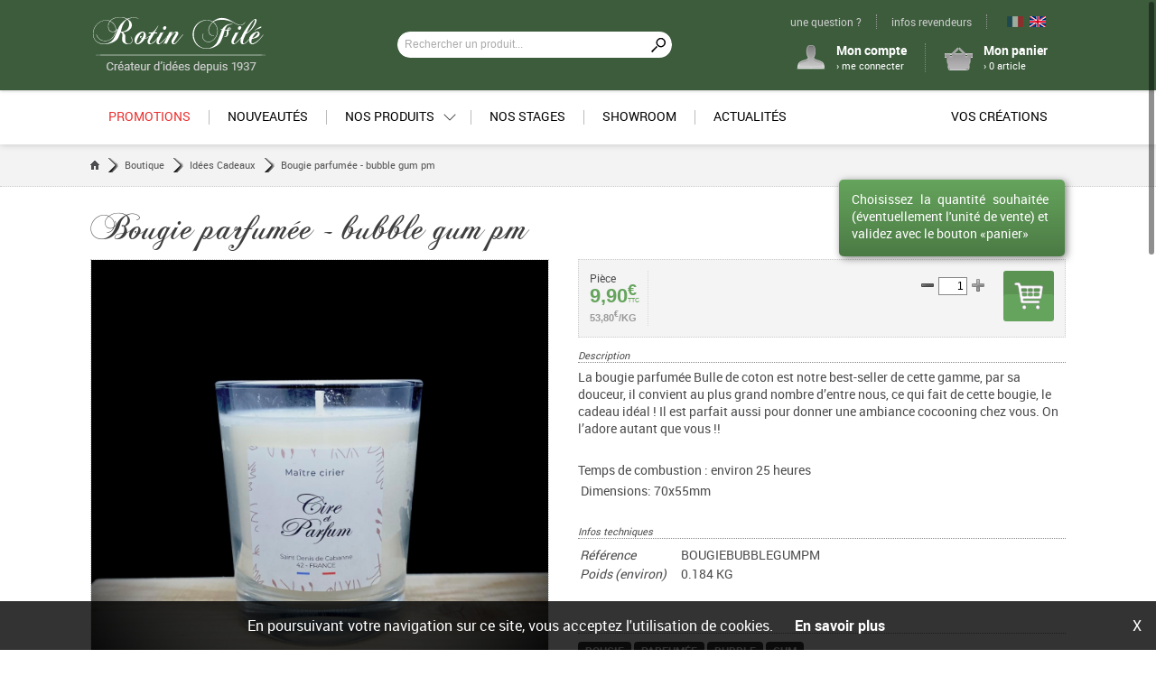

--- FILE ---
content_type: text/html; charset=UTF-8
request_url: https://www.rotin-file.com/fr/boutique/50_idees-cadeaux/2154_bougie-parfumee-bubble-gum-pm
body_size: 13826
content:
<!DOCTYPE html>
<html lang="fr">
<head>
<meta http-equiv="Content-Type" content="text/html; charset=utf-8" />
<meta name="viewport" content="width=device-width, initial-scale=1.0, maximum-scale=1.0"> 
<meta name="description" content="Idées Cadeaux Bougie parfumée - Bubble Gum Pm La bougie parfumée Bulle de coton est notre best-seller de cette gamme, par sa douceur, il convient au plus grand nombre d'entre nous, ce qui fait de cette bougie, le cadeau idéal ! Il est parfait aussi [...]" />
<meta name="keywords" content="bougie, parfumée, bubble, gum" />
<meta name="robots" content="index,follow" /> <meta name="robots" content="all" /><meta http-equiv="Cache-Control" content="no-cache, no-store, must-revalidate" />
<meta http-equiv="Pragma" content="no-cache" />
<meta http-equiv="Expires" content="-1" />
<title>Idées Cadeaux - Bougie parfumée - Bubble Gum Pm - La boutique Rotin Filé</title>
<base href="https://www.rotin-file.com/" /> 

<!-- Langues différentes disponibles -->
<link rel="alternate" hreflang="fr" href="https://www.rotin-file.com/fr/boutique/50_idees-cadeaux/2154_bougie-parfumee-bubble-gum-pm" />
<link rel="alternate" hreflang="en" href="https://www.rotin-file.com/en/boutique/50_gift-ideas/2154_bubble-gum-scented-candle" />
<link rel="canonical" href="https://www.rotin-file.com/boutique/50_idees-cadeaux/2154_bougie-parfumee-bubble-gum-pm" />

<!-- Metas opengraph facebook -->
<meta property="og:type" content="website" />
<meta property="og:url" content="https://www.rotin-file.com/boutique/50_idees-cadeaux/2154_bougie-parfumee-bubble-gum-pm" />
<meta property="og:title" content="Idées Cadeaux - Bougie parfumée - Bubble Gum Pm - La boutique Rotin Filé" />
<meta property="og:description" content="Idées Cadeaux Bougie parfumée - Bubble Gum Pm La bougie parfumée Bulle de coton est notre best-seller de cette gamme, par sa douceur, il convient au plus grand nombre d'entre nous, ce qui fait de cette bougie, le cadeau idéal ! Il est parfait aussi [...]" />
<meta property="og:image" content="https://www.rotin-file.com/img/articles/1200/rotin-file_2154.jpg" />
<meta property="og:locale" content="fr_FR" />

<!-- Styles -->
<link rel="icon" type="image/png" href="/img/icone-rf.png"> 
<link rel="stylesheet" type="text/css" href="/css/styles-new.css?v=1.09" />
<link rel="stylesheet" type="text/css" href="/inc/mootooltip/mootooltip.css?v=1.01" />
<link rel="stylesheet" type="text/css" href="/inc/milkbox/css/milkbox/milkbox.css" />
<link rel="stylesheet" type="text/css" href="/inc/datepicker/datepicker.css" />
<link rel="stylesheet" type="text/css" href="/inc/moooptin/moooptin.css?v=1.01" />
<!--[if lte IE 8]> <link rel="stylesheet" type="text/css" href="/css/styles-ie8-.css" />  <![endif]-->

<!-- Javascript -->
<script type="text/javascript" src="/inc/js/mootools-1.6.0-nocompat.js"></script>
<script defer type="text/javascript" src="/inc/mootooltip/mootooltip.js"></script>
<script defer type="text/javascript" src="/inc/milkbox/milkbox.js?v=1.01"></script>
<script defer type="text/javascript" src="/inc/moocomboqte/moocomboqte.js"></script>
<script defer type="text/javascript" src="/inc/datepicker/datepicker.js?v=1.01"></script>
<script defer type="text/javascript" src="/inc/moooptin/moooptin.js?v=1.01"></script>
<script src="https://challenges.cloudflare.com/turnstile/v0/api.js" async defer></script>
<!--[if lte IE 8]> <script type="text/javascript" src="/biblios/css3-mediaqueries.js"></script>  <![endif]-->

<!-- Module réseaux sociaux -->
<script type='text/javascript' src='https://platform-api.sharethis.com/js/sharethis.js#property=6489da869c28110012954d17&product=sop' async='async'></script>
    
<!-- Biblio pour scrollbar -->
<link type="text/css" href="/inc/js/overlayscrollbars/overlayscrollbars.css" rel="stylesheet" />
<script type="text/javascript" src="/inc/js/overlayscrollbars/overlayscrollbars.js" defer></script>

<!-- Visionneuse de photos -->
<link rel="stylesheet" type="text/css" href="/inc/photoswipe/photoswipe.css"> 
<link rel="stylesheet" type="text/css" href="/inc/photoswipe/default-skin/default-skin.css"> 
<script defer type="text/javascript" src="/inc/photoswipe/photoswipe.js"></script> 
<script defer type="text/javascript" src="/inc/photoswipe/photoswipe-ui-default.js"></script> 

<script defer type="text/javascript">

// Ajout méthode permettant de vérifier si un élément et ses parents sont affichés
Element.implement({
	isDisplayed: function(){
		var retour = this.getStyle('display') != 'none'; 
		if (retour) { var elt = this; while (elt.getParent()) { elt=elt.getParent(); retour = (elt.getStyle('display') != 'none') && retour; } }
		return retour;
	}
});

// =================================================
// Début code mooTools
// =================================================
window.addEvent('domready', function() {
	
	// Garder la session PHP active
	(function() { new Request({ url: '/rotinfile/index.php?action=alive', method: 'post' }).send(); }).periodical(900000);
	
	// Spécificité IE6 : dialogue invitant à la mise à jour du navigateur
    if (Browser.name == 'ie') {
		$(document.body).setStyle('height', '100%');
		new Element('div', { id: 'fadMajIE', 
				styles: { position: 'fixed', top: 0, left: 0, width: '100%', height: screen.height, background: '#000', opacity: 0.7, zIndex: 99998 }
		}).inject($(document.body), 'bottom');
		new Element('div', { id: 'divMajIE', html: '<div style="margin: 8px 15px;"><strong>Votre navigateur est obsolète !</strong><br /><br />' +
					'Pour profiter pleinement des fonctionnalités du présent site, merci de mettre à jour votre navigateur.<br /><br />' +
					'En effet, le navigateur que vous utilisez à l\'heure actuelle (Internet Explorer) n\'est plus maintenu par Microsoft et ' +
                    'ne répond plus aux exigences du web, tant au niveau de la performance, du respect des normes en ' + 
					'vigueur, et de la sécurité, primordiale pour un site de vente en ligne.<br /><br />Vous pouvez utiliser les liens suivants ' +
					'pour mettre à jour votre navigateur :<br /><br />&bull; <a href="http://www.mozilla-europe.org/fr/">Installer Mozilla FireFox</a><br />' +
					'&bull; <a href="http://www.google.com/chrome?hl=fr">Installer Google Chrome</a><br />&bull; ' +
					'<a href="https://www.microsoft.com/fr-fr/edge/download">Installer MS Edge</a></div>' + 
                    '<a id="btnMajIE" style="position: absolute; top: 5px; right: 8px;">X</a>',
			styles: { position: 'fixed', width: 520, height: 300, top: '50%', left: '50%', marginTop: -150, marginLeft: -260, zIndex: 10, background: '#fff', zIndex: 99999 } 
		}).inject($(document.body), 'bottom');
        $('btnMajIE').setStyle("cursor", "pointer").addEvent("click", function() { $('fadMajIE').dispose(); $('divMajIE').dispose(); });

    // Scrollbar si pas IE
    } else {
        //var { OverlayScrollbars, ScrollbarsHidingPlugin, SizeObserverPlugin, ClickScrollPlugin  } = OverlayScrollbarsGlobal;
        var _OverlayScrollbarsGlobal = OverlayScrollbarsGlobal, 
            OverlayScrollbars = _OverlayScrollbarsGlobal.OverlayScrollbars,
            ScrollbarsHidingPlugin = _OverlayScrollbarsGlobal.ScrollbarsHidingPlugin, 
            SizeObserverPlugin = _OverlayScrollbarsGlobal.SizeObserverPlugin, 
            ClickScrollPlugin = _OverlayScrollbarsGlobal.ClickScrollPlugin;
        const osInstance = OverlayScrollbars(document.body, {});
    }
    
    // Offset de la hauteur de l'entête si ancre nommée
    window.addEvent("hashchange", function() { 
        if ($(window.location.hash.substr(1)) && $('entete')) {
            $(document.body).scrollTo(0, $(window.location.hash.substr(1)).getPosition().y - $('entete').getSize().y);
            window.fireEvent('scroll');
        }
    });
    if (window.location.hash) { window.fireEvent("hashchange"); }
    
    // Gestion affichage menu rayons
    window.addEvent('scroll', function() { 
        if ($('menu')) { $('menu').className = (window.scrollY>0 ? 'scrolled' : ''); }
    });
    var mropen = false;
    var scrollSmenu = new Fx.Scroll('lstSmenu'); 
    $('mrayons').addEvent('click', function(e) {
        if (e != null) e.stop(); 
        var resetScroll = !mropen;
        if (e != null) { mropen = !mropen; } else { mropen = true; }
        if (!mropen) { 
            $$('.btnSsmenu').removeClass('actif'); $$('.cntSsmenu').removeClass('actif'); $('indActif').removeClass('visible');
            $('cntSmenu').removeClass('actif'); this.removeClass('actif');
            $(document.body).removeClass('ssmOpened');
        } else {
            this.addClass('actif'); $('cntSmenu').addClass('actif');
            if (resetScroll) { scrollSmenu.set(0, 0); }
            $('lstSmenu').fireEvent('resize');
        }
    });
    $('mrayons').addEvent('mouseenter', function() { this.fireEvent('click', null); });
    $('entete').addEvent('mouseenter', function() { 
        if (mropen) { 
            $$('.btnSsmenu').removeClass('actif'); $$('.cntSsmenu').removeClass('actif'); $('indActif').removeClass('visible');
            $('cntSmenu').removeClass('actif'); $('mrayons').removeClass('actif');
            $(document.body).removeClass('ssmOpened');
        }
    });
    $('content').addEvent('mouseenter', function() { $('entete').fireEvent('mouseenter'); });
    // Gestion déborderment menu rayons
    $('lstSmenu').addEvent('resize', function() {
        $('btnSmeng').removeClass('actif'); $('btnSmend').removeClass('actif');
        if ($('lstSmenu').getSize().x < $('lstSmenu').getScrollSize().x) {
            if ($('lstSmenu').getScroll().x > 0) $('btnSmeng').addClass('actif'); 
            if ($('lstSmenu').getScroll().x + $('lstSmenu').getSize().x + 1 < $('lstSmenu').getScrollSize().x) $('btnSmend').addClass('actif');
        }
    });
    window.addEvent('resize', function() { $('lstSmenu').fireEvent('resize'); });
    $('lstSmenu').fireEvent('resize');
    $('btnSmeng').setStyle('cursor', 'pointer').addEvent('click', function() { 
        var destx = $('lstSmenu').getScroll().x - ($('lstSmenu').getSize().x*0.66); if (destx < 0) destx = 0;
        scrollSmenu.start(destx, 0).chain(function() { $('lstSmenu').fireEvent('resize'); });
    });
    $('btnSmend').setStyle('cursor', 'pointer').addEvent('click', function() { 
        var destx = $('lstSmenu').getScroll().x + ($('lstSmenu').getSize().x*0.66); if (destx > $('lstSmenu').getScrollSize().x) destx = $('lstSmenu').getScrollSize().x;
        scrollSmenu.start(destx, 0).chain(function() { $('lstSmenu').fireEvent('resize'); });
    });
    $('btnSmend').addEvent('mouseenter', function() { this.fireEvent('click'); });
    $('btnSmeng').addEvent('mouseenter', function() { this.fireEvent('click'); });

    // Gestion affichage des menus sous-rayons
    var curssm = null;
    $$('.btnSsmenu').addEvent('click', function(e) { 
        if (e != null) e.stop(); 
        $$('.btnSsmenu').removeClass('actif'); $$('.cntSsmenu').removeClass('actif');
        var id_ssm = this.getAttribute('data-ssmenu');
        if ($(id_ssm)) {
            this.addClass('actif'); $(id_ssm).addClass('actif'); $(document.body).addClass('ssmOpened');
            curssm = $(id_ssm);
            if (!$('indActif').hasClass('visible')) $('indActif').addClass('visible');
            $('indActif').setStyle('left', (this.getPosition().x+(this.getSize().x/2)-16)+'px');
        }
    });
    $$('.btnSsmenu').addEvent('mouseenter', function() { this.fireEvent('click', null); });
        
	// Infobulles auto
	$$('.tooltip').addEvent('mouseenter', function(e) { if (this.getAttribute('data-tooltip')) this.affTooltip(this.getAttribute('data-tooltip'), { duration: 500 }); });

	// Combos quantités commandées
	$$('.moocboqte').each(function(elt) { new MooComboqte(elt, { linked: true }); });

	// Calendrier pour champs date
	$$('input.date').each(function(elt) { if (!elt.get('value')) elt.set('value', '14/01/2026' ); });
	new DatePicker('input.date');
	
	// Etiquette clickable de checkbox / radio
	$$('.labelCheck').setStyle('cursor', 'pointer').addEvent('click', function(e) { 
		var objchk = this.getPrevious('input[name=' + this.getAttribute('data-name') + ']');
		objchk.set('checked', (objchk.get('type')=='radio'?'checked':!objchk.get('checked')));
		objchk.fireEvent('change', e); 		
	});
	
	// Blocs compte / panier clickables
	if ($('compte')) $('compte').setStyle('cursor', 'pointer').addEvent('click', function(e) { document.location.href = this.getElement('a').get('href'); });
	if ($('panier')) $('panier').setStyle('cursor', 'pointer').addEvent('click', function(e) { document.location.href = this.getElement('a').get('href'); });

	// Validation formulaires
	var scrollPage = new Fx.Scroll(window, { offset: { x: 0, y: -140 } });
	$$('.btnValform').addEvent('click', function(e) {
		e.stop();
		var objForm = this.getParent('form');
		if (!retourOk) var retourOk = true;
		// Vérif caractères interdits
		objForm.getElements('input[type=text]').each(function(elt) { 
			//if (elt.get('value').indexOf('|') != -1) { retourOk = false; scrollPage.toElement(elt); elt.focus(); elt.affTooltip('Caractère interdit « | »'); }
			//if (elt.get('value').indexOf('&') != -1) { retourOk = false; scrollPage.toElement(elt); elt.focus(); elt.affTooltip('Caractère interdit « & »'); }
			if (elt.get('value').indexOf('|') != -1) { elt.set('value', elt.get('value').replace(/\|/g, "/")); }
			if (elt.get('value').indexOf('&') != -1) { elt.set('value', elt.get('value').replace(/&/g, "+")); }
		});
		// Champs obligatoires
		objForm.getElements('.obligatoire').each(function(elt) {
			if (retourOk && !elt.value && elt.isDisplayed() && !elt.get('disabled')) {
				retourOk = false; scrollPage.toElement(elt); elt.focus(); elt.affTooltip('Champ obligatoire');
			}
		});
		// Champs obligatoires dépendants
		objForm.getElements('.obligdep').each(function(elt) {
			if (retourOk && !elt.value && elt.isDisplayed() && !elt.get('disabled')) {
				if (!$(elt.getAttribute("data-chpdep")).get('value')) {
					retourOk = false; scrollPage.toElement(elt); elt.focus(); elt.affTooltip('Champ obligatoire (ou '+elt.getAttribute("data-libdep")+')');
				}
			}
		});
		// Format adresses email
		objForm.getElements('.email').each(function(elt) {
			if ((elt.hasClass('obligatoire') || elt.get('value') != '') && elt.isDisplayed() && !elt.get('disabled')) {
				var regexp = new RegExp("^[a-zA-Z0-9_\\-\\.]{2,}@[a-zA-Z0-9\\-_.]{2,}\\.[a-zA-Z]{2,}$", "g");
				if (retourOk && !regexp.test(elt.get('value')) && elt.isDisplayed()) {
					retourOk = false; scrollPage.toElement(elt); elt.focus(); elt.affTooltip("Format email erroné");
				}
			}
		});
		// Format téléphone
		objForm.getElements('.telephone').each(function(elt) {
			if ((elt.hasClass('obligatoire') || elt.get('value') != '') && elt.isDisplayed() && !elt.get('disabled')) {
				elt.set('value', elt.get('value').replace(/[^0-9]/g, ""));
				var regexp = new RegExp("^[0-9]{10,15}$", "g"); 
				repete = (!elt.get('value').replace(/0/g, '') || !elt.get('value').replace(/1/g, '') || !elt.get('value').replace(/2/g, '') || !elt.get('value').replace(/3/g, '') || 
						  !elt.get('value').replace(/4/g, '') || !elt.get('value').replace(/5/g, '') || !elt.get('value').replace(/6/g, '') || !elt.get('value').replace(/7/g, '') || 
						  !elt.get('value').replace(/8/g, '') || !elt.get('value').replace(/9/g, ''));		
				if (retourOk && (!regexp.test(elt.get('value')) || repete) && elt.isDisplayed()) {
					retourOk = false; scrollPage.toElement(elt); elt.focus(); elt.affTooltip("Format téléphone erroné");
				}
			}
		});
		// Format montant
		objForm.getElements('.montant').each(function(elt) {
			if ((elt.hasClass('obligatoire') || elt.get('value') != '') && elt.isDisplayed() && !elt.get('disabled')) {
				elt.set('value', parseFloat(elt.get('value')).toFixed(2)); if (elt.get('value') == "NaN") elt.set('value', '0.00')
				if (retourOk && elt.hasClass('obligatoire') && elt.get('value') <= 0 && elt.isDisplayed()) {
					retourOk = false; scrollPage.toElement(elt); elt.focus(); elt.select(); elt.affTooltip("Montant obligatoire");
				}
			}
		});
		// Format entier
		objForm.getElements('.entier').each(function(elt) {
			if ((elt.hasClass('obligatoire') || elt.get('value') != '') && elt.isDisplayed() && !elt.get('disabled')) {
				elt.set('value', parseFloat(elt.get('value')).toFixed(0)); if (elt.get('value') == "NaN") elt.set('value', 0)
				if (retourOk && elt.hasClass('obligatoire') && elt.get('value') == 0 && elt.isDisplayed()) {
					retourOk = false; scrollPage.toElement(elt); elt.focus(); elt.select(); elt.affTooltip("Valeur numérique non nulle obligatoire");
				}
			}
		});
		// Format mot de passe
		objForm.getElements('.pass').each(function(elt) {
			if ((elt.hasClass('obligatoire') || elt.get('value') != '') && elt.isDisplayed() && !elt.get('disabled')) {
				if (retourOk && (elt.get('value').length < 6 || elt.get('value').length > 16) && elt.isDisplayed()) {
					retourOk = false; scrollPage.toElement(elt); elt.focus(); elt.select(); elt.affTooltip("Format mot de passe erroné (entre 6 et 16 cars)");
				}
			}
		});
		// Champs de confirmation
		objForm.getElements('.chpcnf').each(function(elt) {
			var chpori = elt.getAttribute('data-chpori');
			if ($(chpori) && $(chpori).get('value') != elt.get('value')) {
				elt.set('value', '');
				if (retourOk && elt.isDisplayed()) {
					retourOk = false; scrollPage.toElement(elt); elt.focus(); elt.select(); elt.affTooltip("Les champs ne correspondent pas");
				}
			}
		});
		// Format code postal si pays france
		objForm.getElements('.cpostal').each(function(elt) {
			var eltpys = elt.getAttribute('data-eltpys');
			if ((elt.hasClass('obligatoire') || elt.get('value') != '') && elt.isDisplayed() && !elt.get('disabled') && eltpys && $(eltpys) && $(eltpys).get('value') == 6) {
				var regexp = new RegExp("^[0-9]{5}$", "g"); // Vérif si bien 5 chiffres
				if (retourOk && !regexp.test(elt.get('value')) && elt.isDisplayed()) {
					retourOk = false; scrollPage.toElement(elt); elt.focus(); elt.select(); elt.affTooltip("Format code postal erroné (code postal FRANCE attendu)");
				}
			}
		});
		// Confirmation si demandée
		if (this.getAttribute('data-confirm') && !confirm(this.getAttribute('data-confirm'))) retourOk = false;
		
		// Si tout est ok soumission du form
		if (retourOk) {
			// Ouverture dans une nouvelle fenêtre si demandé sinon affichage message bloquant
			if (this.getAttribute('data-newtab') == 1) objForm.set('target', '_blank');
			else new Element('div', { 'id': 'cntwait', 'html': '<div id="msgwait">Soumission du formulaire en cours...</div>' }).inject($(document.body));
			objForm.submit();
		}
	});

    // Chargement dynamique des images
    $$('.bpreload').each(function(elt) {
        var imgtmp = new Image();
        imgtmp.onload = function() { 
            elt.setStyle('background-image', 'url(' + this.src + ')'); 
            elt.removeClass('bpreload');
        };
        imgtmp.src = elt.getAttribute('data-src');
    });
    $$('.ipreload').each(function(elt) {
        var imgtmp = new Image();
        imgtmp.onload = function() { 
            elt.set('src', this.src); 
            elt.removeClass('ipreload');
        };
        imgtmp.src = elt.getAttribute('data-src');
    });    
    
		
		
		// Impression fiche article
	var fenimp = null;
	if ($('impFicart')) $('impFicart').addEvent('click', function(e) { e.stop(); 
		if (fenimp) fenimp.close();
		fenimp = window.open(this.get('href'), 'fenimp', 'toolbar=0, location=0, directories=0, status=0, resizable=0, scrollbars=1, width=750, height=800, left=0, top=0'); 
	});
	
	// Infobulle d'information "commander"
	if ($('btnCde') && $('qteart')) {
		(function() { 
			$('qteart').affTooltip("<p align=\"justify\">Choisissez la quantité souhaitée (éventuellement l\'unité de vente) et validez avec le bouton «panier»<br></p>", { 'offset': { x: -110, y: -20 }, 'width': 250, 'duration': 3000 }); 
		}).delay(1000);
	}
	
	// Alerte disponibilité
	if ($('btnDemstk')) $('btnDemstk').addEvent('click', function(e) { e.stop(); 
		if ($('divFadpan')) $('divFadpan').dispose();
		new Element('div', { 'id': 'divFadpan', styles: { opacity: 0 }, 
			html: '<div id="divAddpan" style="height: auto;"><p align="center">Ce produit est temporairement indisponible.</p><p align="center">Si vous souhaitez être informé de la remise à disposition de cet article, laissez nous votre adresse mail.</p><p align="center">Nous vous recontacterons dès qu&apos;il sera disponible.<br></p><br />' + 
					  '<form id="frmDemstk" action="/rotinfile/actions.php?action=demstk&id=' + this.getAttribute("data-refart") + 
					  '" method="post"><input type="text" id="demEmail" name="email" /></form><br /><div id="cntBtnpan">' + 
					  '<a href="#" id="btnFerpan">Annuler</a> <a href="#" id="btnValpan" class="btnValform">Valider</a></div>',
			events: { 'click': function(e) { this.get('tween').start('opacity', 0).chain(function() { $('divFadpan').dispose(); }); } } 
		}).inject($(document.body)).get('tween').start('opacity', 1);
		$('divAddpan').addEvent('click', function(e) { e.stopPropagation(); });
		$('btnValpan').addEvent('click', function(e) { e.stop();
			var regexp = new RegExp("^[a-zA-Z0-9_\\-\\.]{3,}@[a-zA-Z0-9\\-_.]{2,}\\.[a-zA-Z]{2,4}$", "g");
			$('demEmail').set('value', $('demEmail').get('value').toLowerCase());
			if (!$('demEmail').get('value')) $('demEmail').affTooltip("");
			else if (!regexp.test($('demEmail').get('value'))) $('demEmail').affTooltip("Format email erroné");
			else $('frmDemstk').submit();
		});
		$('btnFerpan').addEvent('click', function(e) { e.preventDefault(); $('divFadpan').fireEvent('click', e); });
	});

	// Gestion mini fiches articles
	$$('.listeMinart').each(function(elt) { 
		elt.getElements('a').addEvent('mouseenter', function(e) { this.getFirst('.legende').addClass('hover'); }); 
		elt.getElements('a').addEvent('mouseleave', function(e) { this.getFirst('.legende').removeClass('hover'); }); 
	});
    
    // 04/2021 : gestion photos via photoswipe
    // Calcul des ids et collection pour zoom photoswipe
    if ($('lstImgart')) {
        var idi = 0; var lstimg = [];
        $$('#lstImgart>a').each(function(item) {
            item.setAttribute("data-idx", idi.toString());
            lstimg.push({ "src": item.get('href'), "h": 1200, "w": 1200, "title": item.get('title') });
            idi++;
        });
        // Zoom photo
        $$('#lstImgart>a').addEvent('click', function(e) { 
            e.stop(); 
            var pswpElement = $(document.body).getElement('.pswp');
            var options = {	index: Math.max(0, this.getAttribute('data-idx')) };  	 // start at first slide
            var gallery = new PhotoSwipe( pswpElement, PhotoSwipeUI_Default, lstimg, options);
            gallery.init();
        });
    }
	
        
	// Choix unité de vente maj stock dispo
	$$('.chxUnit').addEvent('change', function(e) { 
		if ($('stkUnit')) $('stkUnit').set('html', this.options[this.selectedIndex].getAttribute('data-stock')); 
		if (this.getAttribute('data-objqte') && $(this.getAttribute('data-objqte'))) {
			$(this.getAttribute('data-objqte')).setAttribute('data-valmax', this.options[this.selectedIndex].getAttribute('data-stock')); 
			if (this.options[this.selectedIndex].getAttribute('data-prix') > 0) 
				$(this.getAttribute('data-objqte')).setAttribute('data-prixun', this.options[this.selectedIndex].getAttribute('data-prix'));
			if (this.options[this.selectedIndex].getAttribute('data-coef') > 0) 
				$(this.getAttribute('data-objqte')).setAttribute('data-coef', this.options[this.selectedIndex].getAttribute('data-coef'));
			$(this.getAttribute('data-objqte')).setAttribute('data-valdec', this.options[this.selectedIndex].getAttribute('data-valdec'));
			$(this.getAttribute('data-objqte')).fireEvent('blur', null);
		}
		if (this.getAttribute('data-objprx') && $(this.getAttribute('data-objprx')) && this.options[this.selectedIndex].getAttribute('data-prix') > 0) {
			var mentax = '<span class="cmtaxe">TTC</span>';
            $(this.getAttribute('data-objprx')).set('html', this.options[this.selectedIndex].getAttribute('data-prix') + '<sup>€</sup>' + mentax); 
        }
	});

	// Boutons commander
	$$('.btnCommander').addEvent('click', function(e) {
		e.stop();
        var idp = this.getAttribute("data-refart"), qte = ($('qteart') ? $('qteart').get('value') : ''), 
            uni = ($('chxUnit') ? '&uni=' + $('chxUnit').get('value') : ''), typ = (this.getAttribute("data-typart")?this.getAttribute("data-typart"):'');
        if (!typ || (typ != "fpre" && typ != "fdis")) { // Article catalogue
            new Request({ url: '/rotinfile/actions.php?action=adpart', method: 'post', onSuccess: function(retour) {  
                var nbrart = parseInt(retour.substr(0, retour.indexOf("|")), 10); var texte = retour.substr(retour.indexOf("|")+1);
                if (nbrart > 0) {
                    $('cntArtpan').set('html', '<span>› '+nbrart+' article' + (nbrart>1 ? 's' : '')+'</span>');
                    if ($('divFadpan')) $('divFadpan').dispose();
                    new Element('div', { 'id': 'divFadpan', html: '<div id="divAddpan">' + texte + '</div>', styles: { opacity: 0 }, 
                        events: { 'click': function(e) { this.get('tween').start('opacity', 0).chain(function() { $('divFadpan').dispose(); }); } } 
                    }).inject($(document.body)).get('tween').start('opacity', 1);
                    $('btnFerpan').addEvent('click', function(e) { e.preventDefault(); $('divFadpan').fireEvent('click', e); });
                } else alert(texte);
            } }).send('id='+idp+(qte?'&qte='+qte:'')+(uni?'&uni='+uni:'')+'&typ='+typ);
        } else {                                        // Formation
            new Request({ url: '/rotinfile/actions.php?action=adpfor', method: 'post', onSuccess: function(retour) {  
                var nbrart = parseInt(retour.substr(0, retour.indexOf("|")), 10); var texte = retour.substr(retour.indexOf("|")+1);
                if (nbrart > 0) {
                    $('cntArtpan').set('html', '<span>› '+nbrart+' article' + (nbrart>1 ? 's' : '')+'</span>');
                    if ($('divFadpan')) $('divFadpan').dispose();
                    new Element('div', { 'id': 'divFadpan', html: '<div id="divAddpan">' + texte + '</div>', styles: { opacity: 0 }, 
                        events: { 'click': function(e) { this.get('tween').start('opacity', 0).chain(function() { $('divFadpan').dispose(); }); } } 
                    }).inject($(document.body)).get('tween').start('opacity', 1);
                    $('btnFerpan').addEvent('click', function(e) { e.preventDefault(); $('divFadpan').fireEvent('click', e); });
                } else alert(texte);
            } }).send('id='+idp+(qte?'&qte='+qte:'')+'&typ='+typ);

        }
	});
		
	
		
	
	    
    // Menu mobile
    $('btnmob').setStyle('cursor', 'pointer').addEvent('click', function(e) { 
        e.stop();
        $('menmob').toggleClass('actif'); 
        if (!$('menmob').hasClass('actif')) { 
            $('mobray').removeClass('actif'); $('mobbar').removeClass('actif'); 
            $('menmob').setStyle('height', '');
        } else {
            if (($('menmob').getPosition().y + $('menmob').getSize().y) > screen.height) {
                $('menmob').setStyle('height', (screen.height - $('menmob').getPosition().y) + 'px');
            }
        }
    });
    $('mobbar').addEvent('click', function(e) { 
        e.stop(); 
        $('mobray').toggleClass('actif'); this.toggleClass('actif'); 
        $('menmob').setStyle('height', ''); 
        console.log('hm='+($('menmob').getPosition().y+$('menmob').getSize().y));
        console.log('hs='+screen.height);
        if (($('menmob').getPosition().y + $('menmob').getSize().y) > screen.height) {
            $('menmob').setStyle('height', (screen.height - $('menmob').getPosition().y) + 'px');
        }
    });
    $(document.body).addEvent('click', function() { 
        if ($('menmob').hasClass('actif')) { $('menmob').removeClass('actif'); $('mobray').removeClass('actif'); $('mobbar').removeClass('actif'); }
    });
    
	// Lien de retour en haut de page
	if ($('btnHaut')) {
		$(window).addEvent('scroll', function(e) { 
			if ($(window).getScroll().y > 0) $('btnHaut').addClass('actif');
			else $('btnHaut').removeClass('actif');
		}); 
		$('btnHaut').addEvent('click', function(e) { scrollPage.toTop(); });
	}
});
</script>
    
<meta name="google-site-verification" content="lz6TH_KoGBkNFAyd98-WPivynEVtemD7msRnAdtC43w" />
</head>

<body class="article">


<div id="fb-root"></div>
<script>(function(d, s, id) {
  var js, fjs = d.getElementsByTagName(s)[0];
  if (d.getElementById(id)) return;
  js = d.createElement(s); js.id = id;
  js.src = "//connect.facebook.net/fr_FR/all.js#xfbml=1";
  fjs.parentNode.insertBefore(js, fjs);
}(document, 'script', 'facebook-jssdk'));</script>

<!-- Entête de page -->
<div id="entete">
  <div class="contenu"><div class="padding">
	<a id="cntLogo" href="/accueil">
      <img src="/img/front/logo-rotin-file-blanc.png" alt="Logo Rotin Filé" />
      <img id="mobLogo" src="/img/front/logo-rotin-file-mob-blanc.png" alt="Logo Rotin Filé" />
    </a>
	<div id="cntRech">
      <form action="/sndrec" method="post" id="frmRech">
		<div><input type="text" name="recherche" id="recherche" value="" placeholder="Rechercher un produit..." /></div>
		<div><input type="submit" id="btnValrec" value="" /></div>
        <div class="clear"></div>
	  </form>
	</div>
    <div id="btnmob"></div>
	<div id="cntClient">
	  <div id="compte">
      	<a href="/compte">
				  <strong>Mon compte</strong><strong class="displr">Compte</strong></a>
			  <a href="/compte">
			  	  <span>› me connecter</span></a>      </div>
	  <div id="panier">
        <a href="/panier"><strong>Mon panier</strong><strong class="displr">Panier</strong></a>
        <a href="/panier" id="cntArtpan"><span>› 0 article</span></a>
      </div>
      <div class="clear"></div>
	</div>
    <div id="cntLnkgen">
      <a href="/showroom#acontact">une question ?</a>
      <a href="/revendeurs">infos revendeurs</a>
      <div id="chxlangue">
        <a href="https://www.rotin-file.com/fr/boutique/50_idees-cadeaux/2154_bougie-parfumee-bubble-gum-pm" class="btnLangue active" data-lang="1" hreflang="fr"
          	 style="background-image: url(/img/front/langue-fr.png);">&nbsp;</a>
        <a href="https://www.rotin-file.com/en/boutique/50_gift-ideas/2154_bubble-gum-scented-candle" class="btnLangue" data-lang="2" hreflang="en"
          	 style="background-image: url(/img/front/langue-en.png);">&nbsp;</a>
	  </div>
      <div class="clear"></div>
    </div>
  </div></div>
</div>
    
<!-- Menu -->
<div id="menu"><div class="contenu"><div class="padding">
    <a id="mpromos" href="/fr/boutique/0_promo">Promotions</a>
		  <a href="/fr/boutique/0_nouveau">Nouveautés</a> 
		  <a id="mrayons" href="/fr/liste-rayons/" >Nos produits</a> 
		  <a href="/fr/formations">Nos stages</a> 
		  <a href="/fr/showroom">Showroom</a>
          <a href="/fr/actus">Actualités</a> 
          <a id="mcreations" href="/fr/creations">Vos créations</a>     <div class="clear"></div>
</div></div></div>

<!-- Menus rayons / sous-rayons -->
<div id="cntSmenu"><div id="lstSmenu"><a href="/fr/boutique/67_vannerie" 
                         class="lnkrayon btnSsmenu" data-ssmenu="ssm-rayon67">Vannerie </a><a href="/fr/boutique/91_cannage-et-tissage" 
                         class="lnkrayon btnSsmenu" data-ssmenu="ssm-rayon91">Cannage et Tissage </a><a href="/fr/boutique/99_rempaillage" 
                         class="lnkrayon btnSsmenu" data-ssmenu="ssm-rayon99">Rempaillage </a><a href="/fr/boutique/100_marqueterie-de-paille" 
                         class="lnkrayon btnSsmenu" data-ssmenu="ssm-rayon100">Marqueterie de paille</a><a href="/fr/boutique/3_rotin-brut-ecorce" 
                         class="lnkrayon btnSsmenu" data-ssmenu="ssm-rayon3">Rotin brut / écorcé</a><a href="/fr/boutique/151_batonnets-rotin-pour-diffuseur" 
                         class="lnkrayon btnSsmenu" data-ssmenu="ssm-rayon151">Bâtonnets rotin pour diffuseur</a><a href="/fr/boutique/101_tous-nos-kits" 
                         class="lnkrayon btnSsmenu" data-ssmenu="ssm-rayon101">Tous nos Kits</a><a href="/fr/boutique/129_loisirs-creatifs" 
                         class="lnkrayon btnSsmenu" data-ssmenu="ssm-rayon129">Loisirs Créatifs</a><a href="/fr/boutique/4_outillage" 
                         class="lnkrayon btnSsmenu" data-ssmenu="ssm-rayon4">Outillage</a><a href="/fr/boutique/5_librairie" 
                         class="lnkrayon btnSsmenu" data-ssmenu="ssm-rayon5">Librairie</a><a href="/fr/boutique/19_paniers" 
                         class="lnkrayon btnSsmenu" data-ssmenu="ssm-rayon19">Paniers</a><a href="/fr/boutique/50_idees-cadeaux" 
                         class="lnkrayon btnSsmenu" data-ssmenu="ssm-rayon50">Idées Cadeaux</a><a href="/fr/boutique/6_divers" 
                         class="lnkrayon btnSsmenu" data-ssmenu="ssm-rayon6">Divers</a></div><div id="btnSmeng"></div><div id="btnSmend"></div><div id="indActif"></div></div>
      <div id="ssm-rayon67" class="cntSsmenu"><div class="contenu">
                         <h1 class="souligne">Vannerie </h1><br />
                         <div class="cntRayons">
                            <a href="/fr/boutique/67_vannerie" 
                               class="lnkrayon">Voir tous les produits de ce rayon</a>
                         </div>
                         <div class="lstSsmenu"><div class="cntRayons">
                             <a href="/fr/boutique/68_moelle-de-rotin" 
                                class="lnkrayon">Moelle de Rotin </a><div class="cntSrayons"><a href="/fr/boutique/77_moelle-de-rotin-naturelle" 
                                   class="lnkrayon">Moelle de rotin naturelle</a><a href="/fr/boutique/78_moelle-de-rotin-couleur" 
                                   class="lnkrayon">Moelle de rotin couleur </a></div></div><div class="cntRayons">
                             <a href="/fr/boutique/69_eclisse-de-rotin" 
                                class="lnkrayon">Eclisse de Rotin </a><div class="cntSrayons"><a href="/fr/boutique/79_eclisse-de-rotin-naturelle" 
                                   class="lnkrayon">Eclisse de Rotin naturelle</a><a href="/fr/boutique/80_eclisse-de-rotin-couleur" 
                                   class="lnkrayon">Eclisse de rotin couleur</a></div></div><div class="cntRayons">
                             <a href="/fr/boutique/70_fonds" 
                                class="lnkrayon">Fonds</a><div class="cntSrayons"><a href="/fr/boutique/118_fonds-en-medium" 
                                   class="lnkrayon">fonds en médium</a><a href="/fr/boutique/119_fonds-en-contreplaque" 
                                   class="lnkrayon">fonds en contreplaqué</a><a href="/fr/boutique/149_fonds-en-bouleau" 
                                   class="lnkrayon">fonds en bouleau</a></div></div><div class="cntRayons">
                             <a href="/fr/boutique/73_bandes" 
                                class="lnkrayon">Bandes</a><div class="cntSrayons"><a href="/fr/boutique/81_bandes-rotin" 
                                   class="lnkrayon">Bandes rotin </a><a href="/fr/boutique/82_bandes-papier" 
                                   class="lnkrayon">Bandes papier</a></div></div><div class="cntRayons">
                             <a href="/fr/boutique/74_kit-vannerie" 
                                class="lnkrayon">Kit Vannerie</a></div><div class="cntRayons">
                             <a href="/fr/boutique/71_outils-vannerie" 
                                class="lnkrayon">Outils Vannerie </a></div><div class="cntRayons">
                             <a href="/fr/boutique/72_livres-vannerie" 
                                class="lnkrayon">Livres Vannerie</a></div><div class="cntRayons">
                             <a href="/fr/boutique/75_accessoires" 
                                class="lnkrayon">Accessoires </a><div class="cntSrayons"><a href="/fr/boutique/87_colles" 
                                   class="lnkrayon">Colles</a><a href="/fr/boutique/88_vernis" 
                                   class="lnkrayon">Vernis</a><a href="/fr/boutique/89_perles" 
                                   class="lnkrayon">Perles </a><a href="/fr/boutique/90_anses" 
                                   class="lnkrayon">Anses</a></div></div><div class="cntRayons">
                             <a href="/fr/boutique/76_autres" 
                                class="lnkrayon">Autres </a></div></div></div></div><div id="ssm-rayon91" class="cntSsmenu"><div class="contenu">
                         <h1 class="souligne">Cannage et Tissage </h1><br />
                         <div class="cntRayons">
                            <a href="/fr/boutique/91_cannage-et-tissage" 
                               class="lnkrayon">Voir tous les produits de ce rayon</a>
                         </div>
                         <div class="lstSsmenu"><div class="cntRayons">
                             <a href="/fr/boutique/92_cannage-mecanique" 
                                class="lnkrayon">Cannage "mécanique"</a><div class="cntSrayons"><a href="/fr/boutique/93_cannage-3-8-de-maille" 
                                   class="lnkrayon">Cannage 3/8 de maille</a><a href="/fr/boutique/94_cannage-1-2-maille" 
                                   class="lnkrayon">Cannage 1/2 maille</a><a href="/fr/boutique/95_cannage-1-maille" 
                                   class="lnkrayon">Cannage 1 maille</a></div></div><div class="cntRayons">
                             <a href="/fr/boutique/96_cannage-traditionnel" 
                                class="lnkrayon">Cannage "traditionnel"</a><div class="cntSrayons"><a href="/fr/boutique/97_canne-et-lame-de-rotin" 
                                   class="lnkrayon">Canne et lame de rotin </a></div></div><div class="cntRayons">
                             <a href="/fr/boutique/103_tissage" 
                                class="lnkrayon">Tissage</a></div><div class="cntRayons">
                             <a href="/fr/boutique/102_rilsan" 
                                class="lnkrayon">Rilsan</a></div><div class="cntRayons">
                             <a href="/fr/boutique/104_kit-cannage" 
                                class="lnkrayon">Kit Cannage</a></div><div class="cntRayons">
                             <a href="/fr/boutique/98_outils" 
                                class="lnkrayon">Outils </a></div><div class="cntRayons">
                             <a href="/fr/boutique/105_livres-cannage" 
                                class="lnkrayon">Livres Cannage</a></div><div class="cntRayons">
                             <a href="/fr/boutique/106_accessoires" 
                                class="lnkrayon">Accessoires </a></div><div class="cntRayons">
                             <a href="/fr/boutique/120_autres" 
                                class="lnkrayon">Autres </a></div></div></div></div><div id="ssm-rayon99" class="cntSsmenu"><div class="contenu">
                         <h1 class="souligne">Rempaillage </h1><br />
                         <div class="cntRayons">
                            <a href="/fr/boutique/99_rempaillage" 
                               class="lnkrayon">Voir tous les produits de ce rayon</a>
                         </div>
                         <div class="lstSsmenu"><div class="cntRayons">
                             <a href="/fr/boutique/108_torons-en-cordon-papier" 
                                class="lnkrayon">Torons en cordon papier</a></div><div class="cntRayons">
                             <a href="/fr/boutique/122_pailles-pretes-a-l-emploi" 
                                class="lnkrayon">Pailles prêtes à l'emploi</a></div><div class="cntRayons">
                             <a href="/fr/boutique/150_pailles-brutes" 
                                class="lnkrayon">Pailles brutes</a></div><div class="cntRayons">
                             <a href="/fr/boutique/123_kits-rempaillage" 
                                class="lnkrayon">Kits rempaillage</a></div><div class="cntRayons">
                             <a href="/fr/boutique/125_outils" 
                                class="lnkrayon">Outils</a></div><div class="cntRayons">
                             <a href="/fr/boutique/107_livres-rempaillage" 
                                class="lnkrayon">Livres Rempaillage</a></div><div class="cntRayons">
                             <a href="/fr/boutique/124_accessoires" 
                                class="lnkrayon">Accessoires</a></div><div class="cntRayons">
                             <a href="/fr/boutique/121_autres" 
                                class="lnkrayon">Autres </a></div></div></div></div><div id="ssm-rayon100" class="cntSsmenu"><div class="contenu">
                         <h1 class="souligne">Marqueterie de paille</h1><br />
                         <div class="cntRayons">
                            <a href="/fr/boutique/100_marqueterie-de-paille" 
                               class="lnkrayon">Voir tous les produits de ce rayon</a>
                         </div>
                         <div class="lstSsmenu"><div class="cntRayons">
                             <a href="/fr/boutique/109_paille-de-seigle" 
                                class="lnkrayon">Paille de seigle </a></div><div class="cntRayons">
                             <a href="/fr/boutique/112_supports-marqueterie-de-paille" 
                                class="lnkrayon">Supports Marqueterie de paille</a></div><div class="cntRayons">
                             <a href="/fr/boutique/113_kit-marqueterie-de-paille" 
                                class="lnkrayon">Kit Marqueterie de paille</a></div><div class="cntRayons">
                             <a href="/fr/boutique/110_outils-marqueterie-de-paille" 
                                class="lnkrayon">Outils Marqueterie de paille</a></div><div class="cntRayons">
                             <a href="/fr/boutique/111_livres-marqueterie-de-paille" 
                                class="lnkrayon">Livres Marqueterie de paille</a></div><div class="cntRayons">
                             <a href="/fr/boutique/114_accessoires" 
                                class="lnkrayon">Accessoires </a></div><div class="cntRayons">
                             <a href="/fr/boutique/126_autres" 
                                class="lnkrayon">Autres </a></div></div></div></div><div id="ssm-rayon3" class="cntSsmenu"><div class="contenu">
                         <h1 class="souligne">Rotin brut / écorcé</h1><br />
                         <div class="cntRayons">
                            <a href="/fr/boutique/3_rotin-brut-ecorce" 
                               class="lnkrayon">Voir tous les produits de ce rayon</a>
                         </div>
                         <div class="lstSsmenu"><div class="cntRayons">
                             <a href="/fr/boutique/13_rotin-naturel" 
                                class="lnkrayon">Rotin naturel </a></div><div class="cntRayons">
                             <a href="/fr/boutique/14_rotin-ecorce" 
                                class="lnkrayon">Rotin écorcé</a></div></div></div></div><div id="ssm-rayon151" class="cntSsmenu"><div class="contenu">
                         <h1 class="souligne">Bâtonnets rotin pour diffuseur</h1><br />
                         <div class="cntRayons">
                            <a href="/fr/boutique/151_batonnets-rotin-pour-diffuseur" 
                               class="lnkrayon">Voir tous les produits de ce rayon</a>
                         </div>
                         <div class="lstSsmenu"></div></div></div><div id="ssm-rayon101" class="cntSsmenu"><div class="contenu">
                         <h1 class="souligne">Tous nos Kits</h1><br />
                         <div class="cntRayons">
                            <a href="/fr/boutique/101_tous-nos-kits" 
                               class="lnkrayon">Voir tous les produits de ce rayon</a>
                         </div>
                         <div class="lstSsmenu"><div class="cntRayons">
                             <a href="/fr/boutique/115_kit-vannerie" 
                                class="lnkrayon">Kit Vannerie</a></div><div class="cntRayons">
                             <a href="/fr/boutique/116_kit-cannage" 
                                class="lnkrayon">Kit Cannage</a></div><div class="cntRayons">
                             <a href="/fr/boutique/117_kit-marqueterie-de-paille" 
                                class="lnkrayon">Kit Marqueterie de paille</a></div></div></div></div><div id="ssm-rayon129" class="cntSsmenu"><div class="contenu">
                         <h1 class="souligne">Loisirs Créatifs</h1><br />
                         <div class="cntRayons">
                            <a href="/fr/boutique/129_loisirs-creatifs" 
                               class="lnkrayon">Voir tous les produits de ce rayon</a>
                         </div>
                         <div class="lstSsmenu"><div class="cntRayons">
                             <a href="/fr/boutique/135_peintures" 
                                class="lnkrayon">Peintures </a></div><div class="cntRayons">
                             <a href="/fr/boutique/136_vernis" 
                                class="lnkrayon">Vernis </a></div><div class="cntRayons">
                             <a href="/fr/boutique/137_colles" 
                                class="lnkrayon">Colles </a></div><div class="cntRayons">
                             <a href="/fr/boutique/138_les-objets-a-decorer" 
                                class="lnkrayon">Les objets à décorer</a><div class="cntSrayons"><a href="/fr/boutique/139_deco-maison" 
                                   class="lnkrayon">Déco Maison</a><a href="/fr/boutique/140_lettres-et-chiffres" 
                                   class="lnkrayon">Lettres et chiffres </a><a href="/fr/boutique/141_univers-enfants" 
                                   class="lnkrayon">Univers enfants</a><a href="/fr/boutique/142_objets-pratiques" 
                                   class="lnkrayon">Objets pratiques</a><a href="/fr/boutique/143_autres-objets" 
                                   class="lnkrayon">Autres Objets</a></div></div><div class="cntRayons">
                             <a href="/fr/boutique/148_ambiances-festives" 
                                class="lnkrayon">Ambiances festives</a></div><div class="cntRayons">
                             <a href="/fr/boutique/160_univers-macrame" 
                                class="lnkrayon">Univers Macramé</a></div><div class="cntRayons">
                             <a href="/fr/boutique/134_kits" 
                                class="lnkrayon">Kits</a></div><div class="cntRayons">
                             <a href="/fr/boutique/133_outils" 
                                class="lnkrayon">Outils </a></div><div class="cntRayons">
                             <a href="/fr/boutique/132_livres" 
                                class="lnkrayon">Livres </a></div><div class="cntRayons">
                             <a href="/fr/boutique/131_accessoires" 
                                class="lnkrayon">Accessoires </a></div><div class="cntRayons">
                             <a href="/fr/boutique/130_autres" 
                                class="lnkrayon">Autres </a></div></div></div></div><div id="ssm-rayon4" class="cntSsmenu"><div class="contenu">
                         <h1 class="souligne">Outillage</h1><br />
                         <div class="cntRayons">
                            <a href="/fr/boutique/4_outillage" 
                               class="lnkrayon">Voir tous les produits de ce rayon</a>
                         </div>
                         <div class="lstSsmenu"><div class="cntRayons">
                             <a href="/fr/boutique/144_outils-vannerie" 
                                class="lnkrayon">Outils Vannerie </a></div><div class="cntRayons">
                             <a href="/fr/boutique/145_outils-cannage" 
                                class="lnkrayon">Outils Cannage</a></div><div class="cntRayons">
                             <a href="/fr/boutique/146_outils-marqueterie-de-paille" 
                                class="lnkrayon">Outils Marqueterie de paille</a></div><div class="cntRayons">
                             <a href="/fr/boutique/147_kits-outils" 
                                class="lnkrayon">Kits Outils</a></div></div></div></div><div id="ssm-rayon5" class="cntSsmenu"><div class="contenu">
                         <h1 class="souligne">Librairie</h1><br />
                         <div class="cntRayons">
                            <a href="/fr/boutique/5_librairie" 
                               class="lnkrayon">Voir tous les produits de ce rayon</a>
                         </div>
                         <div class="lstSsmenu"></div></div></div><div id="ssm-rayon19" class="cntSsmenu"><div class="contenu">
                         <h1 class="souligne">Paniers</h1><br />
                         <div class="cntRayons">
                            <a href="/fr/boutique/19_paniers" 
                               class="lnkrayon">Voir tous les produits de ce rayon</a>
                         </div>
                         <div class="lstSsmenu"></div></div></div><div id="ssm-rayon50" class="cntSsmenu"><div class="contenu">
                         <h1 class="souligne">Idées Cadeaux</h1><br />
                         <div class="cntRayons">
                            <a href="/fr/boutique/50_idees-cadeaux" 
                               class="lnkrayon">Voir tous les produits de ce rayon</a>
                         </div>
                         <div class="lstSsmenu"></div></div></div><div id="ssm-rayon6" class="cntSsmenu"><div class="contenu">
                         <h1 class="souligne">Divers</h1><br />
                         <div class="cntRayons">
                            <a href="/fr/boutique/6_divers" 
                               class="lnkrayon">Voir tous les produits de ce rayon</a>
                         </div>
                         <div class="lstSsmenu"></div></div></div>
<!-- Menu mobile -->
<div id="menmob">
<a id="mpromos" href="/fr/boutique/0_promo">Promotions</a>
      <a href="/fr/boutique/0_nouveau">Nouveautés</a> 
      <a id="mobbar" href="/fr/boutique" >Nos produits</a> 
      <div id="mobray"><a href="/fr/boutique/67_vannerie" >Vannerie </a><a href="/fr/boutique/91_cannage-et-tissage" >Cannage et Tissage </a><a href="/fr/boutique/99_rempaillage" >Rempaillage </a><a href="/fr/boutique/100_marqueterie-de-paille" >Marqueterie de paille</a><a href="/fr/boutique/3_rotin-brut-ecorce" >Rotin brut / écorcé</a><a href="/fr/boutique/151_batonnets-rotin-pour-diffuseur" >Bâtonnets rotin pour diffuseur</a><a href="/fr/boutique/101_tous-nos-kits" >Tous nos Kits</a><a href="/fr/boutique/129_loisirs-creatifs" >Loisirs Créatifs</a><a href="/fr/boutique/4_outillage" >Outillage</a><a href="/fr/boutique/5_librairie" >Librairie</a><a href="/fr/boutique/19_paniers" >Paniers</a><a href="/fr/boutique/50_idees-cadeaux" >Idées Cadeaux</a><a href="/fr/boutique/6_divers" >Divers</a></div>
      <a href="/fr/formations">Nos stages</a> 
      <a href="/fr/showroom">Showroom</a>
      <a href="/fr/actus">Actualités</a> 
      <a id="mcreations" href="/fr/creations">Vos créations</a></div>

<div id="cntNavig"><div class="contenu"><div class="padding">
            <a id="navHome" href="/fr/accueil"></a><a href="/fr/boutique">Boutique</a><a href="/fr/boutique/50_idees-cadeaux">Idées Cadeaux</a><a href="/fr/boutique/50_idees-cadeaux/2154_bougie-parfumee-bubble-gum-pm">Bougie parfumée - bubble gum pm</a>
          </div></div></div>
<!-- Début contenu -->
<div id="content">
    

  <!-- Affichage de la page demandée -->
  <div class="contenu"><div class="padding">
  <h1>Bougie parfumée - bubble gum pm</h1><div class="espace"></div><div class="espace"></div><div id="cntArticle">
            <div id="lstImgart">
                       <a id="cntImgart" href="/img/articles/1200/rotin-file_2154.jpg" target="_blank" title="Bougie parfumée - Bubble Gum Pm">
                         <img src="/img/articles/1200/rotin-file_2154.jpg" style="" alt="Bougie parfumée - Bubble Gum Pm" /></a><a class="imgars" href="/img/articles/1200/rotin-file_2154-1.jpg" target="_blank" title="Bougie parfumée - Bubble Gum Pm">
                                <img src="/img/articles/90/rotin-file_2154-1.jpg" alt="#1" /></a></div>
            <div id="cntDesart">
              <form id="frmAddpan">
                  <span class="cntUnit">
				 <span class="unit">Pièce</span>
				 <!-- <span class="prix">9,90<sup>€</sup></span> -->
				 <span class="prix">9,90<sup>€</sup><span class="cmtaxe">TTC</span></span>
				 
					 <div class="clear"></div><span class="prixkg">53,80<sup>€</sup><span class="cmtaxe">TTC</span>/KG</span>
			   </span>
                        <div class="sepLowres"></div>
                        
                             <a id="btnCde" class="btnCommander" data-refart="2154.0"><img src="/img/front/picto-shop.png" alt="OK" /></a>
                        <span id="cntCde">
                          
                             <input type="text" name="qteart" id="qteart" class="moocboqte" value="1" data-valmax="1.0" 
                                    data-valdec="0" data-linked="1" /><div class="espace"></div>
                             <br />
                             <span id="qteUnit">Quantité disponible : <span id="stkUnit">1</span></span>
                           <span class="clear"></span>
                        </span>
                        <span class="clear"></span>
                        <!--
                        
                        -->
                </form>
              
              
			  <div class="stitre">Description</div>
			  <p>La bougie parfumée Bulle de coton est notre best-seller de cette gamme, par sa douceur, il convient au plus grand nombre d’entre nous, ce qui fait de cette bougie, le cadeau idéal ! Il est parfait aussi pour donner une ambiance cocooning chez vous. On l’adore autant que vous !!</p><p><br></p><p>Temps de combustion : environ 25 heures&nbsp;</p><p>&nbsp;Dimensions: 70x55mm</p><div class="espace"></div>
			  <!--
              <div class="aright">
                <a href="/rotinfile/article.php?id=2154" id="impFicart"><img src="/img/front/art-print.png" class="icone" alt="P" /> Imprimer</a>&nbsp;
                <a href="/rotinfile/article.php?id=2154&download=1" id="pdfFicart"><img src="/img/front/art-pdf.png" class="icone" alt="S" /> Fiche PDF</a>
			  </div>
              --><br />
			  <div class="stitre">Infos techniques</div>
			  <table id="cntDetart">
			  <tr><td>Référence</td><td>BOUGIEBUBBLEGUMPM</td></tr>
			  
				<tr><td>Poids (environ)</td><td>0.184 KG</td></tr>
			  
			  
			  </table><br />
			  <div class="stitre">Tags</div><a href="/recherche/0/bougie" class="tagart">bougie <sup>1</sup></a> <a href="/recherche/0/parfumée" class="tagart">parfumée <sup>1</sup></a> <a href="/recherche/0/bubble" class="tagart">bubble <sup>1</sup></a> <a href="/recherche/0/gum" class="tagart">gum <sup>1</sup></a> 
            </div>
            <div class="clear"></div><br /><h6>Vous aimerez aussi les produits suivants</h6><div class="espace"></div><div class="listeMinart"><a href="/fr/boutique/50_idees-cadeaux/3385_bougie-gender-reveal-musc-blanc">
                         <img src="/img/articles/300/rotin-file_3385.jpg" style="" alt="Bougie Gender Reveal - Musc Blanc" />
                         <span class="legende">Bougie Gender Reveal - Musc Blanc<br /><span class="prix">7,20<sup>€</sup><span class="cmtaxe">TTC</span></span></span>
                       </a><a href="/fr/boutique/50_idees-cadeaux/2308_bougie-parfumee-bulle-de-coton">
                         <img src="/img/articles/300/rotin-file_2308.jpg" style="" alt="Bougie parfumée  - Bulle de coton" />
                         <span class="legende">Bougie parfumée  - Bulle de coton<br /><span class="prix">15,90<sup>€</sup><span class="cmtaxe">TTC</span></span></span>
                       </a><a href="/fr/boutique/50_idees-cadeaux/3381_bougie-galet-tourmaline">
                         <img src="/img/articles/300/rotin-file_3381.jpg" style="" alt="Bougie Galet - Tourmaline" />
                         <span class="legende">Bougie Galet - Tourmaline<br /><span class="prix">25,90<sup>€</sup><span class="cmtaxe">TTC</span></span></span>
                       </a><a href="/fr/boutique/50_idees-cadeaux/3380_bougie-galet-amethyste">
                         <img src="/img/articles/300/rotin-file_3380.jpg" style="" alt="Bougie Galet - Améthyste" />
                         <span class="legende">Bougie Galet - Améthyste <br /><span class="prix">25,90<sup>€</sup><span class="cmtaxe">TTC</span></span></span>
                       </a><a href="/fr/boutique/50_idees-cadeaux/2153_bougie-parfumee-bulle-de-coton-pm">
                         <img src="/img/articles/300/rotin-file_2153.jpg" style="" alt="Bougie parfumée - Bulle de coton Pm" />
                         <span class="legende">Bougie parfumée - Bulle de coton Pm<br /><span class="prix">9,90<sup>€</sup><span class="cmtaxe">TTC</span></span></span>
                       </a><a href="/fr/boutique/50_idees-cadeaux/2156_bougie-parfumee-mimosa-pm">
                         <img src="/img/articles/300/rotin-file_2156.jpg" style="" alt="Bougie parfumée - Mimosa Pm" />
                         <span class="legende">Bougie parfumée - Mimosa Pm<br /><span class="prix">9,90<sup>€</sup><span class="cmtaxe">TTC</span></span></span>
                       </a><a href="/fr/boutique/50_idees-cadeaux/2150_bougie-pot-de-confiture-fraise">
                         <img src="/img/articles/300/rotin-file_2150.jpg" style="" alt="Bougie Pot de confiture - Fraise" />
                         <span class="legende">Bougie Pot de confiture - Fraise <br /><span class="prix">15,00<sup>€</sup><span class="cmtaxe">TTC</span></span></span>
                       </a><a href="/fr/boutique/50_idees-cadeaux/3370_bougie-pot-de-confiture-madeleine">
                         <img src="/img/articles/300/rotin-file_3370.jpg" style="" alt="Bougie Pot de confiture - Madeleine" />
                         <span class="legende">Bougie Pot de confiture - Madeleine<br /><span class="prix">15,00<sup>€</sup><span class="cmtaxe">TTC</span></span></span>
                       </a><a href="/fr/boutique/50_idees-cadeaux/3401_bougie-parfumee-fleur-d-amandier">
                         <img src="/img/articles/300/rotin-file_3401.jpg" style="" alt="Bougie parfumée - Fleur d'Amandier" />
                         <span class="legende">Bougie parfumée - Fleur d'Amandier<br /><span class="prix">15,90<sup>€</sup><span class="cmtaxe">TTC</span></span></span>
                       </a><a href="/fr/boutique/101_tous-nos-kits/3037_kit-reparation-cannage-pour-chaise-en-50-cm">
                         <img src="/img/articles/300/rotin-file_3037.jpg" style="" alt="Kit réparation cannage pour chaise en 50 cm" />
                         <span class="legende">Kit réparation cannage pour chaise en 50 cm<br /><span class="prix">28,90<sup>€</sup><span class="cmtaxe">TTC</span></span></span>
                       </a></div><div class="clear"></div><br /></div><div class="clear"></div><br /></div></div></div>

<div id="cntShare"><div class="contenu acenter">
            <h6>Vous aimez... Partagez !</h6><div class="espace"></div>
            <div class="sharethis-inline-share-buttons"></div>
          </div></div>    
<!-- Pieds de page -->
<div id="pied_infos"><div class="contenu"><div class="padding">
    <a class="lnk-infos" href="/aide/8_paiement">
	  <img src="/img/front/rm-paiement.png" alt="Paiement"><br>
	  <span>Paiement sécurisé</span>
	</a>
    <a class="lnk-infos" href="/aide/9_livraison">
	  <img src="/img/front/rm-livraison.png" alt="Livraison"><br>
	  <span>Livraison à domicile</span>
	</a>
	<a class="lnk-infos" href="/aide/9_livraison">
	  <img src="/img/front/rm-retrait.png" alt="Retrait"><br>
	  <span>Retrait magasin</span>
	</a>
	<a class="lnk-infos" href="/aide/9_livraison">
	  <img src="/img/front/rm-qualite.png" alt="Qualité"><br>
	  <span>Produits contrôlés</span>
	</a>
    <div class="br900"></div>
	<div class="lnk-infos" id="cnt-contact">
	  <img src="/img/front/rm-contact.png" alt="Contact">
	  <a id="lnk-contact" href="/showroom#acontact">
	    Service clients<br>
	    04 74 61 00 34<br>
	  </a>
	  <div class="clear"></div>
      &nbsp;&nbsp; 
	  <a href="mailto:contact@rotin-file.com">contact@rotin-file.com</a>
	</div>
	<div class="clear"></div>    
</div></div></div>
    
<div id="pied_liens"><div class="contenu"><div class="padding">
    <div class="cnt-liens" id="cnt-liens1">
			<h4><a href="/fr/la-societe">Rotin Filé</a></h4> 
			<a href="/fr/la-societe">Qui sommes nous ?</a><br />
            <a href="/fr/formations">Formations</a><br />
            <a href="/fr/revendeurs">Infos revendeur</a><br />
            <a href="/download/rotin-file_tarifs_fr.pdf" target="_blank">Fiche tarifs PDF</a><br />
            <a href="/download/rotin-file_catalogue.pdf" target="_blank">Catalogue PDF</a><br />
            <a href="/fr/frais-port">Frais d'expédition</a><br />
		  	<a href="https://www.rotinmobilier.com/fr/" target="_blank">Rotin Mobilier</a><br />
			<a href="/fr/showroom">Showroom / contact</a><br />
			<a href="/fr/liens">Liens</a><br />
		  </div>
		  <div class="cnt-liens" id="cnt-liens2">
		  	<h4><a href="/fr/showroom">Aide</a></h4>
            <a href="/fr/aide/5_premiere-visite">Première visite</a><br /><a href="/fr/aide/6_trouver-un-article">Trouver un article</a><br /><a href="/fr/aide/7_commander">Commander</a><br /><a href="/fr/aide/8_paiement">Paiement</a><br /><a href="/fr/aide/9_livraison">Livraison</a><br /><a href="/fr/aide/10_mon-compte">Mon compte</a><br /><a href="/fr/aide/11_bon-de-reduction">Bon de réduction</a><br /><a href="/fr/aide/13_questions-frequentes">Questions fréquentes</a><br />
          </div>
		  <div class="cnt-liens" id="cnt-liens3">
		  	<h4><a href="/fr/aide">Lexique</a></h4>
            <a href="/fr/le-rotin/1_outillage">Outillage</a><br /><a href="/fr/le-rotin/14_le-rotin">Le rotin</a><br /><a href="/fr/le-rotin/2_rotin-brut-et-ecorce">Rotin brut et écorcé</a><br /><a href="/fr/le-rotin/3_vannerie">Vannerie</a><br /><a href="/fr/le-rotin/4_cannage-et-rempaillage">Cannage et rempaillage</a><br />
		  </div>
		  <div class="cnt-liens" id="cnt-follow">
		  	<h4>Suivez nous</h4>
			<a href="https://www.facebook.com/people/Rotin-Filé/100057272657396/" target="_blank"><img src="/img/front/rf-rsfb.png" />&nbsp; Facebook</a><br />
			<div class="espace"></div>
			<a href="https://www.instagram.com/rotin_file/" target="_blank"><img src="/img/front/rf-rsin.png" />&nbsp; Instagram</a><br />
		  </div>
		  <div class="clear espace"></div>
		  <div id="cnt-mentions">
		  	<a href="/fr/cgv">Conditions générales de vente</a><span class="spacer"> &nbsp; - &nbsp;</span>
    	  	<a href="/fr/legal">Mentions légales</a><span class="spacer"> &nbsp; - &nbsp;</span>
    	  	© 2015 - 2026&nbsp; Rotin Filé
		  </div></div></div></div>


<div id="btnHaut"></div>

<!--
<div id="irmax">MAX</div>
<div id="ir1340">1340px</div>
<div id="ir1120">1120px</div>
<div id="ir900">900px</div>
<div id="ir600">600px</div>
<div id="ir400">400px</div>
<div id="ir320">320px</div>
-->

<!-- Root element of PhotoSwipe. Must have class pswp. -->
<div class="pswp" tabindex="-1" role="dialog" aria-hidden="true">

    <!-- Background of PhotoSwipe. 
         It's a separate element as animating opacity is faster than rgba(). -->
    <div class="pswp__bg"></div>

    <!-- Slides wrapper with overflow:hidden. -->
    <div class="pswp__scroll-wrap">

        <!-- Container that holds slides. 
            PhotoSwipe keeps only 3 of them in the DOM to save memory.
            Don't modify these 3 pswp__item elements, data is added later on. -->
        <div class="pswp__container">
            <div class="pswp__item"></div>
            <div class="pswp__item"></div>
            <div class="pswp__item"></div>
        </div>

        <!-- Default (PhotoSwipeUI_Default) interface on top of sliding area. Can be changed. -->
        <div class="pswp__ui pswp__ui--hidden">

            <div class="pswp__top-bar">

                <!--  Controls are self-explanatory. Order can be changed. -->

                <div class="pswp__counter"></div>

                <button class="pswp__button pswp__button--close" title="Fermer (Esc)"></button>

                <button class="pswp__button pswp__button--share" title="Partager"></button>

                <button class="pswp__button pswp__button--fs" title="Plein écran"></button>

                <button class="pswp__button pswp__button--zoom" title="Zoom +/-"></button>

                <!-- Preloader demo http://codepen.io/dimsemenov/pen/yyBWoR -->
                <!-- element will get class pswp__preloader--active when preloader is running -->
                <div class="pswp__preloader">
                    <div class="pswp__preloader__icn">
                      <div class="pswp__preloader__cut">
                        <div class="pswp__preloader__donut"></div>
                      </div>
                    </div>
                </div>
            </div>

            <div class="pswp__share-modal pswp__share-modal--hidden pswp__single-tap">
                <div class="pswp__share-tooltip"></div> 
            </div>

            <button class="pswp__button pswp__button--arrow--left" title="Précédent (flèche gauche)">
            </button>

            <button class="pswp__button pswp__button--arrow--right" title="Suivant (flèche droite)">
            </button>

            <div class="pswp__caption">
                <div class="pswp__caption__center"></div>
            </div>

        </div>

    </div>

</div>

<!-- Suivi analytics -->
<script>
  (function(i,s,o,g,r,a,m){i['GoogleAnalyticsObject']=r;i[r]=i[r]||function(){
  (i[r].q=i[r].q||[]).push(arguments)},i[r].l=1*new Date();a=s.createElement(o),
  m=s.getElementsByTagName(o)[0];a.async=1;a.src=g;m.parentNode.insertBefore(a,m)
  })(window,document,'script','https://www.google-analytics.com/analytics.js','ga');
  ga('create', 'UA-101129550-1', 'auto');
  ga('send', 'pageview');
</script>

</body>
</html>


--- FILE ---
content_type: text/css
request_url: https://www.rotin-file.com/inc/mootooltip/mootooltip.css?v=1.01
body_size: 307
content:
@charset "utf-8";
/* CSS Document */

div.mooTooltip { background-color: #6a9d2e; background-image: linear-gradient(to top, rgba(0, 0, 0, 0.26), rgba(0, 0, 0, 0)); color: #fff; 
		-moz-border-radius: 5px; -webkit-border-radius: 5px; border-radius: 5px; padding: 4px 6px; z-index: 999;
		box-shadow: 2px 2px 8px rgba(0, 0, 0, 0.5); -moz-box-shadow: 2px 2px 8px rgba(0, 0, 0, 0.5); -webkit-box-shadow: 2px 2px 8px rgba(0, 0, 0, 0.5); }
div.mooTooltip > div.cntTooltip { margin: 8px; padding-right: 4px; max-height: 300px; overflow: auto; word-wrap: break-word; overflow-wrap: break-word; }

--- FILE ---
content_type: text/css
request_url: https://www.rotin-file.com/inc/js/overlayscrollbars/overlayscrollbars.css
body_size: 2530
content:
/*! 
 * OverlayScrollbars
 * Version: 2.4.6
 * 
 * Copyright (c) Rene Haas | KingSora.
 * https://github.com/KingSora
 * 
 * Released under the MIT license.
 */.os-size-observer,.os-size-observer-listener{box-sizing:border-box;direction:inherit;overflow:hidden;pointer-events:none;scroll-behavior:auto!important;visibility:hidden}.os-size-observer,.os-size-observer-listener,.os-size-observer-listener-item,.os-size-observer-listener-item-final{left:0;position:absolute;top:0;writing-mode:horizontal-tb}.os-size-observer{border:inherit;bottom:0;box-sizing:inherit;contain:strict;display:flex;flex-direction:row;flex-wrap:nowrap;left:0;margin:-133px;padding:inherit;right:0;top:0;transform:scale(.1);z-index:-1}.os-size-observer:before{box-sizing:inherit;content:"";flex:none;height:10px;padding:10px;width:10px}.os-size-observer-appear{animation:os-size-observer-appear-animation 1ms forwards}.os-size-observer-listener{border:inherit;box-sizing:border-box;flex:auto;margin:-133px;padding:inherit;position:relative;transform:scale(10)}.os-size-observer-listener.ltr{margin-left:0;margin-right:-266px}.os-size-observer-listener.rtl{margin-left:-266px;margin-right:0}.os-size-observer-listener:empty:before{content:"";height:100%;width:100%}.os-size-observer-listener:empty:before,.os-size-observer-listener>.os-size-observer-listener-item{border:inherit;box-sizing:content-box;display:block;flex:auto;padding:inherit;position:relative}.os-size-observer-listener-scroll{box-sizing:border-box;display:flex}.os-size-observer-listener-item{bottom:0;direction:ltr;flex:none;overflow:hidden;right:0}.os-size-observer-listener-item-final{transition:none}@keyframes os-size-observer-appear-animation{0%{cursor:auto}to{cursor:none}}.os-trinsic-observer{border:none;box-sizing:border-box;contain:strict;flex:none;height:0;margin:0;max-height:1px;max-width:0;overflow:hidden;padding:0;position:relative;top:calc(100% + 1px);z-index:-1}.os-trinsic-observer:not(:empty){height:calc(100% + 1px);top:-1px}.os-trinsic-observer:not(:empty)>.os-size-observer{height:1000%;min-height:1px;min-width:1px;width:1000%}.os-environment{--os-custom-prop:-1;height:200px;opacity:0;overflow:scroll;position:fixed;scroll-behavior:auto!important;visibility:hidden;width:200px;z-index:var(--os-custom-prop)}.os-environment div{height:200%;margin:10px 0;width:200%}.os-environment.os-environment-flexbox-glue{display:flex;flex-direction:row;flex-wrap:nowrap;height:auto;min-height:200px;min-width:200px;width:auto}.os-environment.os-environment-flexbox-glue div{flex:auto;height:auto;margin:0;max-height:100%;max-width:100%;width:auto}.os-environment.os-environment-flexbox-glue-max{max-height:200px}.os-environment.os-environment-flexbox-glue-max div{overflow:visible}.os-environment.os-environment-flexbox-glue-max div:before{content:"";display:block;height:999px;width:999px}.os-environment,[data-overlayscrollbars-viewport]{-ms-overflow-style:scrollbar!important}.os-scrollbar-hidden.os-environment,[data-overlayscrollbars-initialize],[data-overlayscrollbars-viewport~=scrollbarHidden],[data-overlayscrollbars~=scrollbarHidden]{scrollbar-width:none!important}.os-scrollbar-hidden.os-environment::-webkit-scrollbar,.os-scrollbar-hidden.os-environment::-webkit-scrollbar-corner,[data-overlayscrollbars-initialize]::-webkit-scrollbar,[data-overlayscrollbars-initialize]::-webkit-scrollbar-corner,[data-overlayscrollbars-viewport~=scrollbarHidden]::-webkit-scrollbar,[data-overlayscrollbars-viewport~=scrollbarHidden]::-webkit-scrollbar-corner,[data-overlayscrollbars~=scrollbarHidden]::-webkit-scrollbar,[data-overlayscrollbars~=scrollbarHidden]::-webkit-scrollbar-corner{-webkit-appearance:none!important;appearance:none!important;display:none!important;height:0!important;width:0!important}[data-overlayscrollbars-initialize]:not([data-overlayscrollbars]):not(html):not(body){overflow:auto}html.os-scrollbar-hidden,html.os-scrollbar-hidden>body,html[data-overlayscrollbars]{box-sizing:border-box;height:100%;margin:0;width:100%}html[data-overlayscrollbars]>body{overflow:visible}[data-overlayscrollbars-padding],[data-overlayscrollbars~=host]{align-items:stretch!important;display:flex;flex-direction:row!important;flex-wrap:nowrap!important}[data-overlayscrollbars-padding],[data-overlayscrollbars-viewport]{border:none;box-sizing:inherit;flex:auto!important;height:auto;margin:0;min-width:0;padding:0;position:relative;width:100%;z-index:0}[data-overlayscrollbars-viewport]{--os-vaw:0;--os-vah:0}[data-overlayscrollbars-viewport][data-overlayscrollbars-viewport~=arrange]:before{content:"";height:var(--os-vah);min-height:1px;min-width:1px;pointer-events:none;position:absolute;width:var(--os-vaw);z-index:-1}[data-overlayscrollbars-padding],[data-overlayscrollbars-viewport]{overflow:hidden}[data-overlayscrollbars~=host],[data-overlayscrollbars~=viewport]{overflow:hidden;position:relative}[data-overlayscrollbars-padding~=overflowVisible],[data-overlayscrollbars-viewport~=overflowVisible],[data-overlayscrollbars~=overflowVisible]{overflow:visible}[data-overlayscrollbars-overflow-x=hidden]{overflow-x:hidden}[data-overlayscrollbars-overflow-x=scroll]{overflow-x:scroll}[data-overlayscrollbars-overflow-x=hidden]{overflow-y:hidden}[data-overlayscrollbars-overflow-y=scroll]{overflow-y:scroll}[data-overlayscrollbars~=scrollbarPressed],[data-overlayscrollbars~=scrollbarPressed] [data-overlayscrollbars-viewport]{scroll-behavior:auto!important}[data-overlayscrollbars-content]{box-sizing:inherit}[data-overlayscrollbars-contents]:not([data-overlayscrollbars-padding]):not([data-overlayscrollbars-viewport]):not([data-overlayscrollbars-content]){display:contents}[data-overlayscrollbars-grid],[data-overlayscrollbars-grid] [data-overlayscrollbars-padding]{display:grid;grid-template:1fr/1fr}[data-overlayscrollbars-grid]>[data-overlayscrollbars-padding],[data-overlayscrollbars-grid]>[data-overlayscrollbars-padding]>[data-overlayscrollbars-viewport],[data-overlayscrollbars-grid]>[data-overlayscrollbars-viewport]{height:auto!important;width:auto!important}.os-scrollbar{contain:size layout;contain:size layout style;opacity:0;pointer-events:none;position:absolute;transition:opacity .15s,visibility .15s,top .15s,right .15s,bottom .15s,left .15s;visibility:hidden}body>.os-scrollbar{position:fixed;z-index:99999}.os-scrollbar-transitionless{transition:none}.os-scrollbar-track{border:none!important;direction:ltr!important;padding:0!important;position:relative}.os-scrollbar-handle{position:absolute}.os-scrollbar-handle,.os-scrollbar-track{height:100%;pointer-events:none;width:100%}.os-scrollbar.os-scrollbar-handle-interactive .os-scrollbar-handle,.os-scrollbar.os-scrollbar-track-interactive .os-scrollbar-track{pointer-events:auto;touch-action:none}.os-scrollbar-horizontal{bottom:0;left:0}.os-scrollbar-vertical{right:0;top:0}.os-scrollbar-rtl.os-scrollbar-horizontal{right:0}.os-scrollbar-rtl.os-scrollbar-vertical{left:0;right:auto}.os-scrollbar-visible{opacity:1;visibility:visible}.os-scrollbar-auto-hide.os-scrollbar-auto-hide-hidden{opacity:0;visibility:hidden}.os-scrollbar-interaction.os-scrollbar-visible{opacity:1;visibility:visible}.os-scrollbar-unusable,.os-scrollbar-unusable *,.os-scrollbar-wheel,.os-scrollbar-wheel *{pointer-events:none!important}.os-scrollbar-unusable .os-scrollbar-handle{opacity:0!important}.os-scrollbar-horizontal .os-scrollbar-handle{bottom:0}.os-scrollbar-vertical .os-scrollbar-handle{right:0}.os-scrollbar-rtl.os-scrollbar-vertical .os-scrollbar-handle{left:0;right:auto}.os-scrollbar.os-scrollbar-horizontal.os-scrollbar-cornerless,.os-scrollbar.os-scrollbar-horizontal.os-scrollbar-cornerless.os-scrollbar-rtl{left:0;right:0}.os-scrollbar.os-scrollbar-vertical.os-scrollbar-cornerless,.os-scrollbar.os-scrollbar-vertical.os-scrollbar-cornerless.os-scrollbar-rtl{bottom:0;top:0}.os-scrollbar{--os-size:0;--os-padding-perpendicular:0;--os-padding-axis:0;--os-track-border-radius:0;--os-track-bg:none;--os-track-bg-hover:none;--os-track-bg-active:none;--os-track-border:none;--os-track-border-hover:none;--os-track-border-active:none;--os-handle-border-radius:0;--os-handle-bg:none;--os-handle-bg-hover:none;--os-handle-bg-active:none;--os-handle-border:none;--os-handle-border-hover:none;--os-handle-border-active:none;--os-handle-min-size:33px;--os-handle-max-size:none;--os-handle-perpendicular-size:100%;--os-handle-perpendicular-size-hover:100%;--os-handle-perpendicular-size-active:100%;--os-handle-interactive-area-offset:0}.os-scrollbar .os-scrollbar-track{background:var(--os-track-bg);border:var(--os-track-border);border-radius:var(--os-track-border-radius);transition:opacity .15s,background-color .15s,border-color .15s}.os-scrollbar .os-scrollbar-track:hover{background:var(--os-track-bg-hover);border:var(--os-track-border-hover)}.os-scrollbar .os-scrollbar-track:active{background:var(--os-track-bg-active);border:var(--os-track-border-active)}.os-scrollbar .os-scrollbar-handle{background:var(--os-handle-bg);border:var(--os-handle-border);border-radius:var(--os-handle-border-radius)}.os-scrollbar .os-scrollbar-handle:before{bottom:0;content:"";display:block;left:0;position:absolute;right:0;top:0}.os-scrollbar .os-scrollbar-handle:hover{background:var(--os-handle-bg-hover);border:var(--os-handle-border-hover)}.os-scrollbar .os-scrollbar-handle:active{background:var(--os-handle-bg-active);border:var(--os-handle-border-active)}.os-scrollbar-horizontal{height:var(--os-size);padding:var(--os-padding-perpendicular) var(--os-padding-axis);right:var(--os-size)}.os-scrollbar-horizontal.os-scrollbar-rtl{left:var(--os-size);right:0}.os-scrollbar-horizontal .os-scrollbar-handle{height:var(--os-handle-perpendicular-size);max-width:var(--os-handle-max-size);min-width:var(--os-handle-min-size);transition:opacity .15s,background-color .15s,border-color .15s,height .15s}.os-scrollbar-horizontal .os-scrollbar-handle:before{bottom:calc(var(--os-padding-perpendicular)*-1);top:calc((var(--os-padding-perpendicular) + var(--os-handle-interactive-area-offset))*-1)}.os-scrollbar-horizontal:hover .os-scrollbar-handle{height:var(--os-handle-perpendicular-size-hover)}.os-scrollbar-horizontal:active .os-scrollbar-handle{height:var(--os-handle-perpendicular-size-active)}.os-scrollbar-vertical{bottom:var(--os-size);padding:var(--os-padding-axis) var(--os-padding-perpendicular);width:var(--os-size)}.os-scrollbar-vertical .os-scrollbar-handle{max-height:var(--os-handle-max-size);min-height:var(--os-handle-min-size);transition:opacity .15s,background-color .15s,border-color .15s,width .15s;width:var(--os-handle-perpendicular-size)}.os-scrollbar-vertical .os-scrollbar-handle:before{left:calc((var(--os-padding-perpendicular) + var(--os-handle-interactive-area-offset))*-1);right:calc(var(--os-padding-perpendicular)*-1)}.os-scrollbar-vertical.os-scrollbar-rtl .os-scrollbar-handle:before{left:calc(var(--os-padding-perpendicular)*-1);right:calc((var(--os-padding-perpendicular) + var(--os-handle-interactive-area-offset))*-1)}.os-scrollbar-vertical:hover .os-scrollbar-handle{width:var(--os-handle-perpendicular-size-hover)}.os-scrollbar-vertical:active .os-scrollbar-handle{width:var(--os-handle-perpendicular-size-active)}.os-theme-none.os-scrollbar,[data-overlayscrollbars~=updating]>.os-scrollbar{display:none!important}.os-theme-dark,.os-theme-light{--os-size:10px;--os-padding-perpendicular:2px;--os-padding-axis:2px;--os-track-border-radius:10px;--os-handle-interactive-area-offset:4px;--os-handle-border-radius:10px;box-sizing:border-box}.os-theme-dark{--os-handle-bg:rgba(0,0,0,.44);--os-handle-bg-hover:rgba(0,0,0,.55);--os-handle-bg-active:rgba(0,0,0,.66)}.os-theme-light{--os-handle-bg:hsla(0,0%,100%,.44);--os-handle-bg-hover:hsla(0,0%,100%,.55);--os-handle-bg-active:hsla(0,0%,100%,.66)}.os-no-css-vars.os-theme-dark.os-scrollbar .os-scrollbar-handle,.os-no-css-vars.os-theme-dark.os-scrollbar .os-scrollbar-track,.os-no-css-vars.os-theme-light.os-scrollbar .os-scrollbar-handle,.os-no-css-vars.os-theme-light.os-scrollbar .os-scrollbar-track{border-radius:10px}.os-no-css-vars.os-theme-dark.os-scrollbar-horizontal,.os-no-css-vars.os-theme-light.os-scrollbar-horizontal{height:10px;padding:2px;right:10px}.os-no-css-vars.os-theme-dark.os-scrollbar-horizontal.os-scrollbar-cornerless,.os-no-css-vars.os-theme-light.os-scrollbar-horizontal.os-scrollbar-cornerless{right:0}.os-no-css-vars.os-theme-dark.os-scrollbar-horizontal.os-scrollbar-rtl,.os-no-css-vars.os-theme-light.os-scrollbar-horizontal.os-scrollbar-rtl{left:10px;right:0}.os-no-css-vars.os-theme-dark.os-scrollbar-horizontal.os-scrollbar-rtl.os-scrollbar-cornerless,.os-no-css-vars.os-theme-light.os-scrollbar-horizontal.os-scrollbar-rtl.os-scrollbar-cornerless{left:0}.os-no-css-vars.os-theme-dark.os-scrollbar-horizontal .os-scrollbar-handle,.os-no-css-vars.os-theme-light.os-scrollbar-horizontal .os-scrollbar-handle{max-width:none;min-width:33px}.os-no-css-vars.os-theme-dark.os-scrollbar-horizontal .os-scrollbar-handle:before,.os-no-css-vars.os-theme-light.os-scrollbar-horizontal .os-scrollbar-handle:before{bottom:-2px;top:-6px}.os-no-css-vars.os-theme-dark.os-scrollbar-vertical,.os-no-css-vars.os-theme-light.os-scrollbar-vertical{bottom:10px;padding:2px;width:10px}.os-no-css-vars.os-theme-dark.os-scrollbar-vertical.os-scrollbar-cornerless,.os-no-css-vars.os-theme-light.os-scrollbar-vertical.os-scrollbar-cornerless{bottom:0}.os-no-css-vars.os-theme-dark.os-scrollbar-vertical .os-scrollbar-handle,.os-no-css-vars.os-theme-light.os-scrollbar-vertical .os-scrollbar-handle{max-height:none;min-height:33px}.os-no-css-vars.os-theme-dark.os-scrollbar-vertical .os-scrollbar-handle:before,.os-no-css-vars.os-theme-light.os-scrollbar-vertical .os-scrollbar-handle:before{left:-6px;right:-2px}.os-no-css-vars.os-theme-dark.os-scrollbar-vertical.os-scrollbar-rtl .os-scrollbar-handle:before,.os-no-css-vars.os-theme-light.os-scrollbar-vertical.os-scrollbar-rtl .os-scrollbar-handle:before{left:-2px;right:-6px}.os-no-css-vars.os-theme-dark .os-scrollbar-handle{background:rgba(0,0,0,.44)}.os-no-css-vars.os-theme-dark:hover .os-scrollbar-handle{background:rgba(0,0,0,.55)}.os-no-css-vars.os-theme-dark:active .os-scrollbar-handle{background:rgba(0,0,0,.66)}.os-no-css-vars.os-theme-light .os-scrollbar-handle{background:hsla(0,0%,100%,.44)}.os-no-css-vars.os-theme-light:hover .os-scrollbar-handle{background:hsla(0,0%,100%,.55)}.os-no-css-vars.os-theme-light:active .os-scrollbar-handle{background:hsla(0,0%,100%,.66)}



--- FILE ---
content_type: text/javascript
request_url: https://www.rotin-file.com/inc/js/overlayscrollbars/overlayscrollbars.js
body_size: 15844
content:
/*!
 * OverlayScrollbars
 * Version: 2.4.6
 *
 * Copyright (c) Rene Haas | KingSora.
 * https://github.com/KingSora
 *
 * Released under the MIT license.
 */
var OverlayScrollbarsGlobal=function(r){"use strict";var n=function(r,n){var t,e=r.v,i=r.o,o=r.u,u=e,c=function(r,n){var e=u,c=r,a=n||(i?!i(e,c):e!==c);return(a||o)&&(u=c,t=e),[u,a,t]};return[n?function(r){return c(n(u,t),r)}:c,function(r){return[u,!!r,t]}]},t="undefined"!=typeof window,e=t&&Node.ELEMENT_NODE,i=Object.prototype,o=i.toString,u=i.hasOwnProperty,c=/^\[object (.+)\]$/,a=function(r){return void 0===r},f=function(r){return null===r},l=function(r){return a(r)||f(r)?""+r:o.call(r).replace(c,"$1").toLowerCase()},s=function(r){return"number"==typeof r},v=function(r){return"string"==typeof r},d=function(r){return"boolean"==typeof r},p=function(r){return"function"==typeof r},h=function(r){return Array.isArray(r)},y=function(r){return"object"==typeof r&&!h(r)&&!f(r)},b=function(r){var n=!!r&&r.length,t=s(n)&&n>-1&&n%1==0;return!(!(h(r)||!p(r)&&t)||n>0&&y(r)&&!(n-1 in r))},w=function(r){if(!r||!y(r)||"object"!==l(r))return!1;var n,t="constructor",e=r[t],i=e&&e.prototype,o=u.call(r,t),c=i&&u.call(i,"isPrototypeOf");if(e&&!o&&!c)return!1;for(n in r);return a(n)||u.call(r,n)},m=function(r){var n=HTMLElement;return!!r&&(n?r instanceof n:r.nodeType===e)},g=function(r){var n=Element;return!!r&&(n?r instanceof n:r.nodeType===e)};function x(r,n){if(b(r))for(var t=0;t<r.length&&!1!==n(r[t],t,r);t++);else r&&x(Object.keys(r),(function(t){return n(r[t],t,r)}));return r}var O=function(r,n){return r.indexOf(n)>=0},S=function(r,n){return r.concat(n)},E=function(r,n,t){return t||v(n)||!b(n)?r.push(n):Array.prototype.push.apply(r,n),r},P=function(r){var n=Array.from,t=[];return n&&r?n(r):(r instanceof Set?r.forEach((function(r){E(t,r)})):x(r,(function(r){E(t,r)})),t)},L=function(r){return h(r)?r:[r]},C=function(r){return!!r&&!r.length},A=function(r){return P(new Set(r))},M=function(r,n,t){x(r,(function(r){return r&&r.apply(void 0,n||[])})),!t&&(r.length=0)},z=function(r,n){return Object.prototype.hasOwnProperty.call(r,n)},k=function(r){return r?Object.keys(r):[]},D=function r(n,t,e,i,o,u,c){var a=[t,e,i,o,u,c];return"object"==typeof n&&!f(n)||p(n)||(n={}),x(a,(function(t){x(t,(function(e,i){var o=t[i];if(n===o)return!0;var u=h(o);if(o&&w(o)){var c=n[i],a=c;u&&!h(c)?a=[]:u||w(c)||(a={}),n[i]=r(a,o)}else n[i]=u?o.slice():o}))})),n},H=function r(n,t){return x(D({},n),(function(n,e,i){void 0===n?delete i[e]:t&&n&&w(n)&&(i[e]=r(n,t))}))},T=function(r){for(var n in r)return!1;return!0},R=function(r,n,t){if(a(t))return r?r.getAttribute(n):null;r&&r.setAttribute(n,t)},j=function(r,n){return new Set((R(r,n)||"").split(" "))},I=function(r,n){r&&r.removeAttribute(n)},_=function(r,n,t,e){if(t){var i=j(r,n);i[e?"add":"delete"](t);var o=P(i).join(" ").trim();R(r,n,o)}},B=function(r,n,t){return j(r,n).has(t)},N=t&&Element.prototype,F=function(r,n){var t=[],e=n?g(n)&&n:document;return e?E(t,e.querySelectorAll(r)):t},G=function(r,n){return!!g(r)&&(N.matches||N.msMatchesSelector).call(r,n)},X=function(r){return r?P(r.childNodes):[]},V=function(r){return r&&r.parentElement},q=function(r,n){if(g(r)){var t=N.closest;if(t)return t.call(r,n);do{if(G(r,n))return r;r=V(r)}while(r)}},W=function(r,n,t){var e=q(r,n),i=r&&function(r,n){var t=n?g(n)&&n:document;return t?t.querySelector(r):null}(t,e),o=q(i,n)===e;return!(!e||!i)&&(e===r||i===r||o&&q(q(r,t),n)!==e)},Y=function(){},J=function r(n){if(b(n))x(P(n),(function(n){return r(n)}));else if(n){var t=V(n);t&&t.removeChild(n)}},K=function(r,n,t){if(t&&r){var e,i=n;return b(t)?(e=document.createDocumentFragment(),x(t,(function(r){r===i&&(i=r.previousSibling),e.appendChild(r)}))):e=t,n&&(i?i!==n&&(i=i.nextSibling):i=r.firstChild),r.insertBefore(e,i||null),function(){return J(t)}}return Y},U=function(r,n){return K(r,null,n)},$=function(r,n){return K(V(r),r,n)},Z=function(r,n){return K(V(r),r&&r.nextSibling,n)},Q=function(r){var n=document.createElement("div");return R(n,"class",r),n},rr=function(r){var n=Q();return n.innerHTML=r.trim(),x(X(n),(function(r){return J(r)}))},nr=t?window:{},tr=Math.max,er=Math.min,ir=Math.round,or=Math.abs,ur=nr.cancelAnimationFrame,cr=nr.requestAnimationFrame,ar=nr.setTimeout,fr=nr.clearTimeout,lr=function(r){return r.charAt(0).toUpperCase()+r.slice(1)},sr=["-webkit-","-moz-","-o-","-ms-"],vr=["WebKit","Moz","O","MS","webkit","moz","o","ms"],dr={},pr={},hr=function(r){var n=dr[r]||nr[r];return z(dr,r)||(x(vr,(function(t){return!(n=n||nr[t+lr(r)])})),dr[r]=n),n},yr=hr("MutationObserver"),br=hr("IntersectionObserver"),wr=hr("ResizeObserver"),mr=hr("ScrollTimeline"),gr=function(r){for(var n=arguments.length,t=new Array(n>1?n-1:0),e=1;e<n;e++)t[e-1]=arguments[e];return r.bind.apply(r,[0].concat(t))},xr=function(r){var n,t=r?ar:cr,e=r?fr:ur;return[function(i){e(n),n=t(i,p(r)?r():r)},function(){return e(n)}]},Or=function(r,n){var t,e,i,o=Y,u=n||{},c=u.p,a=u._,f=u.m,l=function(n){o(),fr(t),t=e=void 0,o=Y,r.apply(this,n)},v=function(r){return f&&e?f(e,r):r},d=function(){o!==Y&&l(v(i)||i)},h=function(){var r=P(arguments),n=p(c)?c():c;if(s(n)&&n>=0){var u=p(a)?a():a,f=s(u)&&u>=0,h=n>0?ar:cr,y=n>0?fr:ur,b=v(r)||r,w=l.bind(0,b);o();var m=h(w,n);o=function(){return y(m)},f&&!t&&(t=ar(d,u)),e=i=b}else l(r)};return h.S=d,h},Sr=/[^\x20\t\r\n\f]+/g,Er=function(r,n,t){var e,i=r&&r.classList,o=0,u=!1;if(i&&n&&v(n)){var c=n.match(Sr)||[];for(u=c.length>0;e=c[o++];)u=!!t(i,e)&&u}return u},Pr=function(r,n){Er(r,n,(function(r,n){return r.remove(n)}))},Lr=function(r,n){return Er(r,n,(function(r,n){return r.add(n)})),gr(Pr,r,n)},Cr=/^--/,Ar=function(r,n){return r.getPropertyValue(n)||r[n]||""},Mr=function(r){var n=r||0;return isFinite(n)?n:0},zr=function(r){return Mr(parseFloat(r||""))},kr=function(r){return(100*Mr(r)).toFixed(3)+"%"},Dr=function(r){return Mr(r)+"px"};function Hr(r,n){r&&x(n,(function(n,t){try{var e=r.style,i=s(n)?Dr(n):n+"";Cr.test(t)?e.setProperty(t,i):e[t]=i}catch(o){}}))}function Tr(r,n,t){var e=v(n),i=e?"":{};if(r){var o=nr.getComputedStyle(r,t)||r.style;i=e?Ar(o,n):n.reduce((function(r,n){return r[n]=Ar(o,n),r}),i)}return i}var Rr,jr=function(r){return"rtl"===Tr(r,"direction")},Ir=function(r,n,t){var e=n?n+"-":"",i=t?"-"+t:"",o=e+"top"+i,u=e+"right"+i,c=e+"bottom"+i,a=e+"left"+i,f=Tr(r,[o,u,c,a]);return{t:zr(f[o]),r:zr(f[u]),b:zr(f[c]),l:zr(f[a])}},_r=function(r,n){return"translate"+(y(r)?"("+r.x+","+r.y+")":(n?"X":"Y")+"("+r+")")},Br="paddingTop",Nr="paddingRight",Fr="paddingLeft",Gr="paddingBottom",Xr="marginLeft",Vr="marginRight",qr="marginBottom",Wr="overflowX",Yr="overflowY",Jr="width",Kr="height",Ur="hidden",$r={w:0,h:0},Zr=function(r,n){return n?{w:n[r+"Width"],h:n[r+"Height"]}:$r},Qr=function(r){return Zr("inner",r||nr)},rn=gr(Zr,"offset"),nn=gr(Zr,"client"),tn=gr(Zr,"scroll"),en=function(r){var n=parseFloat(Tr(r,Jr))||0,t=parseFloat(Tr(r,Kr))||0;return{w:n-ir(n),h:t-ir(t)}},on=function(r){return r.getBoundingClientRect()},un=function(r){return!(!r||!r[Kr]&&!r[Jr])},cn=function(r,n){var t=un(r);return!un(n)&&t},an=function(){return performance.now()},fn=function(r,n,t,e){if(r&&n){var i=!0;return x(t,(function(t){(e?e(r[t]):r[t])!==(e?e(n[t]):n[t])&&(i=!1)})),i}return!1},ln=function(r,n){return fn(r,n,["w","h"])},sn=function(r,n){return fn(r,n,["x","y"])},vn=function(r,n){return fn(r,n,["t","r","b","l"])},dn=function(r,n,t){return fn(r,n,[Jr,Kr],t&&function(r){return ir(r)})},pn="passive",hn=function(){if(a(Rr)){Rr=!1;try{nr.addEventListener(pn,Y,Object.defineProperty({},pn,{get:function(){Rr=!0}}))}catch(r){}}return Rr},yn=function(r){return r.split(" ")},bn=function(r,n,t,e){x(yn(n),(function(n){r.removeEventListener(n,t,e)}))},wn=function(r,n,t,e){var i,o=hn(),u=null!=(i=o&&e&&e.O)?i:o,c=e&&e.C||!1,a=e&&e.T||!1,f=o?{passive:u,capture:c}:c;return gr(M,yn(n).map((function(n){var e=a?function(i){bn(r,n,e,c),t(i)}:t;return r.addEventListener(n,e,f),gr(bn,r,n,e,c)})))},mn=function(r){return r.stopPropagation()},gn=function(r){return r.preventDefault()},xn={x:0,y:0},On=function(r){var n=r&&on(r);return n?{x:n.left+nr.pageYOffset,y:n.top+nr.pageXOffset}:xn},Sn=function(r,n,t){return t?t.n?-r:t.i?n-r:r:r},En=function(r,n){var t=s(n)?{x:n,y:n}:n||{},e=t.x,i=t.y;s(e)&&(r.scrollLeft=e),s(i)&&(r.scrollTop=i)},Pn=function(r){return{x:r.scrollLeft,y:r.scrollTop}},Ln=function(r,n){x(L(n),r)},Cn=function(r){var n=new Map,t=function(r,t){if(r){var e=n.get(r);Ln((function(r){e&&e[r?"delete":"clear"](r)}),t)}else n.forEach((function(r){r.clear()})),n.clear()},e=function r(e,i){if(v(e)){var o=n.get(e)||new Set;return n.set(e,o),Ln((function(r){p(r)&&o.add(r)}),i),gr(t,e,i)}d(i)&&i&&t();var u=k(e),c=[];return x(u,(function(n){var t=e[n];t&&E(c,r(n,t))})),gr(M,c)};return e(r||{}),[e,t,function(r,t){x(P(n.get(r)),(function(r){t&&!C(t)?r.apply(0,t):r()}))}]},An=function(r){return JSON.stringify(r,(function(r,n){if(p(n))throw 0;return n}))},Mn=function(r,n){return r?(""+n).split(".").reduce((function(r,n){return r&&z(r,n)?r[n]:void 0}),r):void 0},zn={paddingAbsolute:!1,showNativeOverlaidScrollbars:!1,update:{elementEvents:[["img","load"]],debounce:[0,33],attributes:null,ignoreMutation:null},overflow:{x:"scroll",y:"scroll"},scrollbars:{theme:"os-theme-dark",visibility:"auto",autoHide:"never",autoHideDelay:1300,autoHideSuspend:!1,dragScroll:!0,clickScroll:!1,pointers:["mouse","touch","pen"]}},kn=function r(n,t){var e={};return x(S(k(t),k(n)),(function(i){var o=n[i],u=t[i];if(y(o)&&y(u))D(e[i]={},r(o,u)),T(e[i])&&delete e[i];else if(z(t,i)&&u!==o){var a=!0;if(h(o)||h(u))try{An(o)===An(u)&&(a=!1)}catch(c){}a&&(e[i]=u)}})),e},Dn=function(r,n,t){return function(e){return[Mn(r,e),t||void 0!==Mn(n,e)]}},Hn="data-overlayscrollbars",Tn="os-environment",Rn=Tn+"-flexbox-glue",jn=Rn+"-max",In="os-scrollbar-hidden",_n=Hn+"-initialize",Bn=Hn,Nn=Bn+"-overflow-x",Fn=Bn+"-overflow-y",Gn="overflowVisible",Xn="scrollbarHidden",Vn="scrollbarPressed",qn="updating",Wn=Hn+"-viewport",Yn="arrange",Jn="scrollbarHidden",Kn=Gn,Un=Hn+"-padding",$n=Kn,Zn=Hn+"-content",Qn="os-size-observer",rt=Qn+"-appear",nt=Qn+"-listener",tt=nt+"-scroll",et=nt+"-item",it=et+"-final",ot="os-trinsic-observer",ut="os-no-css-vars",ct="os-theme-none",at="os-scrollbar",ft=at+"-rtl",lt=at+"-horizontal",st=at+"-vertical",vt=at+"-track",dt=at+"-handle",pt=at+"-visible",ht=at+"-cornerless",yt=at+"-transitionless",bt=at+"-interaction",wt=at+"-unusable",mt=at+"-auto-hide",gt=mt+"-hidden",xt=at+"-wheel",Ot=vt+"-interactive",St=dt+"-interactive",Et={},Pt={},Lt=function(r,n,t){return k(r).map((function(e){var i=r[e],o=i.static,u=i.instance,c=t||[],a=c[0],f=c[1],l=c[2],s=t?u:o;if(s){var v=t?s(a,f,n):s(n);return(l||Pt)[e]=v}}))},Ct=function(r){return Pt[r]};!function(r){function n(){return r.exports=n=Object.assign?Object.assign.bind():function(r){for(var n=1;n<arguments.length;n++){var t=arguments[n];for(var e in t)Object.prototype.hasOwnProperty.call(t,e)&&(r[e]=t[e])}return r},r.exports.H=!0,r.exports["default"]=r.exports,n.apply(this,arguments)}r.exports=n,r.exports.H=!0,r.exports["default"]=r.exports}({exports:{}});var At,Mt="__osOptionsValidationPlugin",zt="__osSizeObserverPlugin",kt=function(r){return(r={})[zt]={static:function(){return function(r,n,t){var e,i,o=3333333,u="scroll",c=rr('<div class="'+et+'" dir="ltr"><div class="'+et+'"><div class="'+it+'"></div></div><div class="'+et+'"><div class="'+it+'" style="width: 200%; height: 200%"></div></div></div>'),a=c[0],f=a.lastChild,l=a.firstChild,s=null==l?void 0:l.firstChild,v=rn(a),d=v,p=!1,h=function(){En(l,o),En(f,o)},y=function(r){i=0,p&&(v=d,n(!0===r))},b=function(r){d=rn(a),p=!r||!ln(d,v),r?(mn(r),p&&!i&&(ur(i),i=cr(y))):y(!1===r),h()},w=[U(r,c),wn(l,u,b),wn(f,u,b)];return Lr(r,tt),Hr(s,((e={})[Jr]=o,e[Kr]=o,e)),cr(h),[t?gr(b,!1):h,w]}}},r}(),Dt=0,Ht="__osScrollbarsHidingPlugin",Tt=function(r){return(r={})[Ht]={static:function(){return{P:function(r){var n=r.A,t=r.D,e=!(r.R||n||!t.x&&!t.y)&&document.createElement("style");return e&&(R(e,"id",Wn+"-"+Yn+"-"+Dt),Dt++),e},I:function(r,n,t,e,i,o,u){return[function(n,o,u,c){if(r){var a=i.L,f=n.M,l=n.k,s=l.x,v=l.y,d=f.x,p=f.y,h=a[c?Nr:Fr],y=a.paddingTop,b=o.w+u.w,w=o.h+u.h,m={w:p&&v?p+b-h+"px":"",h:d&&s?d+w-y+"px":""};if(e){var g=e.sheet;if(g){var x=g.cssRules;if(x){x.length||g.insertRule("#"+R(e,"id")+" + ["+Wn+"~='"+Yn+"']::before {}",0);var O=x[0].style;O[Jr]=m.w,O[Kr]=m.h}}}else Hr(t,{"--os-vaw":m.w,"--os-vah":m.h})}return r},function(e,c,a){if(r){var f=a||o(e),l=i.L,s=f.k,v=s.x,d=s.y,p={},h=function(r){return x(r,(function(r){p[r]=l[r]}))};v&&h([qr,Br,Gr]),d&&h([Xr,Vr,Fr,Nr]);var y=Tr(t,k(p));return _(t,Wn,Yn),n||(p[Kr]=""),Hr(t,p),[function(){u(f,c,r,y),Hr(t,y),_(t,Wn,Yn,!0)},f]}return[Y]}]},V:function(){var r={w:0,h:0},n=0;return function(t,e){var i=Qr(),o={w:i.w-r.w,h:i.h-r.h};if(0!==o.w||0!==o.h){var u,c,a=or(o.w),f=or(o.h),l={w:or(ir(i.w/(r.w/100))),h:or(ir(i.h/(r.h/100)))},s=function(){var r=nr.screen,n=r.deviceXDPI||0,t=r.logicalXDPI||1;return nr.devicePixelRatio||n/t}(),v=a>2&&f>2,d=!function(r,n){var t=or(r),e=or(n);return!(t===e||t+1===e||t-1===e)}(l.w,l.h);if(v&&d&&s!==n&&s>0){var p=e();c=p[0],u=p[1],D(t.j,c)}return r=i,n=s,u}}}}}},r}(),Rt="__osClickScrollPlugin",jt=function(r){return(r={})[Rt]={static:function(){return function(r,n,t,e,i){var o=0,u=Y;return function c(a){u=function(r,n,t,e,i){var o=0,u=an(),c=tr(0,133),a=function t(a){var f=an(),l=f-u>=c,s=a?1:1-(tr(0,u+c-f)/c||0),v=(n-r)*(p(i)?i(s,s*c,0,1,c):s)+r,d=l||1===s;e&&e(v,0,d),o=d?0:cr((function(){return t()}))};return a(),function(r){ur(o),r&&a(r)}}(a,a+e*Math.sign(t),0,(function(t,a,f){r(t);var l=n();if(f&&!(i>=l&&i<=l+e)){if(o)c(t);else{var s=ar((function(){c(t)}),222);u=function(){clearTimeout(s)}}o++}}))}(0),function(){return u()}}}},r}(),It=function(r,n,t,e){U(r,n);var i=nn(n),o=rn(n),u=en(t);return e&&J(n),{x:o.h-i.h+u.h,y:o.w-i.w+u.w}},_t=function(r,n){var t;Hr(r,((t={})[Wr]=Ur,t[Yr]=Ur,t.direction="rtl",t)),En(r,{x:0});var e=On(r),i=On(n);En(r,{x:-999});var o=On(n);return{i:e.x===i.x,n:i.x!==o.x}},Bt=function(r,n){var t=Lr(r,Rn),e=on(r),i=on(n),o=dn(i,e,!0),u=Lr(r,jn),c=on(r),a=on(n),f=dn(a,c,!0);return t(),u(),o&&f},Nt=function(){return At||(At=function(){var r=document.body,t=rr('<div class="'+Tn+'"><div></div></div>')[0],i=t.firstChild,o=Cn(),u=o[0],c=o[2],a=n({v:It(r,t,i),o:sn},gr(It,r,t,i,!0)),f=a[0],l=(0,a[1])()[0],s=function(r){var n=!1,t=Lr(r,In);try{n="none"===Tr(r,function(r){var n=pr[r];if(z(pr,r))return n;var t=lr(r),e=Q().style;return x(sr,(function(i){var o=i.replace(/-/g,""),u=[r,i+r,o+t,lr(o)+t];return!(n=u.find((function(r){return void 0!==e[r]})))})),pr[r]=n||""}("scrollbar-width"))||"none"===Tr(r,"display","::-webkit-scrollbar")}catch(e){}return t(),n}(t),v={x:0===l.x,y:0===l.y},d={elements:{host:null,padding:!s,viewport:function(r){return s&&r===r.ownerDocument.body&&r},content:!1},scrollbars:{slot:!0},cancel:{nativeScrollbarsOverlaid:!1,body:null}},p=D({},zn),h=gr(D,{},p),y=gr(D,{},d),b={j:l,D:v,A:s,R:"-1"===Tr(t,"zIndex"),U:!!mr,F:_t(t,i),B:Bt(t,i),N:gr(u,"r"),q:y,Y:function(r){return D(d,r)&&y()},W:h,G:function(r){return D(p,r)&&h()},K:D({},d),X:D({},p)};return I(t,"style"),J(t),nr.addEventListener("resize",(function(){var r;if(!(s||v.x&&v.y)){var n=Ct(Ht);r=!!(n?n.V():Y)(b,f)}c("r",[r])})),b}()),At},Ft=function(r,n){return p(n)?n.apply(0,r):n},Gt=function(r,n,t,e){var i=a(e)?t:e;return Ft(r,i)||n.apply(0,r)},Xt=function(r,n,t,e){var i=a(e)?t:e,o=Ft(r,i);return!!o&&(m(o)?o:n.apply(0,r))},Vt=function(r,n){var t=n||{},e=t.nativeScrollbarsOverlaid,i=t.body,o=Nt(),u=o.D,c=o.A,l=(0,o.q)().cancel,s=l.nativeScrollbarsOverlaid,v=l.body,d=null!=e?e:s,p=a(i)?v:i,h=(u.x||u.y)&&d,y=r&&(f(p)?!c:p);return!!h||!!y},qt=new WeakMap,Wt=function(r){return qt.get(r)},Yt=function(r,n,t,e){var i=!1,o=e||{},u=o.Z,c=o.$,a=o.J,f=o.rr,l=o.ar,s=o.er,v=Or((function(){return i&&t(!0)}),{p:33,_:99}),d=function(r,n,t){var e=!1,i=!!t&&new WeakMap,o=function(o){if(i&&t){var u=t.map((function(n){var t=n||[],e=t[0],i=t[1];return[i&&e?(o||F)(e,r):[],i]}));x(u,(function(t){return x(t[0],(function(o){var u=t[1],c=i.get(o)||[];if(r.contains(o)&&u){var a=wn(o,u.trim(),(function(r){e?(a(),i.delete(o)):n(r)}));i.set(o,E(c,a))}else M(c),i.delete(o)}))}))}};return o(),[function(){e=!0},o]}(r,v,a),p=d[0],h=d[1],y=c||[],b=S(u||[],y),w=function(i,o){if(!C(o)){var u=l||Y,c=s||Y,a=[],v=[],d=!1,p=!1;if(x(o,(function(t){var i=t.attributeName,o=t.target,l=t.type,s=t.oldValue,h=t.addedNodes,b=t.removedNodes,w="attributes"===l,m="childList"===l,g=r===o,S=w&&i,P=S?R(o,i||""):null,L=S&&s!==P,C=O(y,i)&&L;if(n&&(m||!g)){var A=w&&L,M=A&&f&&G(o,f),z=(M?!u(o,i,s,P):!w||A)&&!c(t,!!M,r,e);x(h,(function(r){return E(a,r)})),x(b,(function(r){return E(a,r)})),p=p||z}!n&&g&&L&&!u(o,i,s,P)&&(E(v,i),d=d||C)})),h((function(r){return A(a).reduce((function(n,t){return E(n,F(r,t)),G(t,r)?E(n,t):n}),[])})),n)return!i&&p&&t(!1),[!1];if(!C(v)||d){var b=[A(v),d];return!i&&t.apply(0,b),b}}},m=new yr(gr(w,!1));return[function(){return m.observe(r,{attributes:!0,attributeOldValue:!0,attributeFilter:b,subtree:n,childList:n,characterData:n}),i=!0,function(){i&&(p(),m.disconnect(),i=!1)}},function(){if(i)return v.S(),w(!0,m.takeRecords())}]},Jt=function(r,t,e){var i=3333333,o=e||{},u=o.tr,c=o.nr,a=Ct(zt),f=Nt().F,l=gr(jr,r),s=n({v:!1,u:!0})[0];return function(){var e=[],o=rr('<div class="'+Qn+'"><div class="'+nt+'"></div></div>')[0],v=o.firstChild,d=function(r){var n=r instanceof ResizeObserverEntry,e=!n&&h(r),c=!1,a=!1,l=!0;if(n){var v=s(r.contentRect),d=v[0],p=v[2],y=un(d),b=cn(d,p);l=!(c=!(a=!p||b)&&!y)}else e?l=r[1]:a=!0===r;if(u&&l){var w=e?r[0]:jr(o);En(o,{x:Sn(i,i,w&&f),y:i})}c||t({vr:e?r:void 0,ir:!e,nr:a})};if(wr){var p=new wr((function(r){return d(r.pop())}));p.observe(v),E(e,(function(){p.disconnect()}))}else{if(!a)return Y;var y=a(v,d,c),b=y[0],w=y[1];E(e,S([Lr(o,rt),wn(o,"animationstart",b)],w))}if(u){var m=n({v:void 0},l)[0];E(e,wn(o,"scroll",(function(r){var n=m(),t=n[0],e=n[1],i=n[2];e&&(Pr(v,"ltr rtl"),Lr(v,t?"rtl":"ltr"),d([!!t,e,i])),mn(r)})))}return gr(M,E(e,U(r,o)))}},Kt=function(r,t){var e,i=Q(ot),o=n({v:!1})[0],u=function(r,n){if(r){var e=o(function(r){return 0===r.h||r.isIntersecting||r.intersectionRatio>0}(r));return e[1]&&!n&&t(e)&&[e]}},c=function(r,n){return u(n.pop(),r)};return[function(){var n=[];if(br)(e=new br(gr(c,!1),{root:r})).observe(i),E(n,(function(){e.disconnect()}));else{var t=function(){var r=rn(i);u(r)};E(n,Jt(i,t)()),t()}return gr(M,E(n,U(r,i)))},function(){return e&&c(!0,e.takeRecords())}]},Ut=function(r,t){var e,i,o,u,c,a=Nt().A,f="["+Bn+"]",l="["+Wn+"]",d=["tabindex"],y=["wrap","cols","rows"],b=["id","class","style","open"],w={ur:!1,cr:jr(r.lr)},m=r.lr,g=r.sr,E=r.dr,P=r.pr,L=r._r,C=r.gr,A=r.hr,M=Nt(),z=M.B,H=M.N,T=n({o:ln,v:{w:0,h:0}},(function(){var r=C(Kn,Gn),n=C(Yn,""),t=n&&Pn(g);A(Kn,Gn),A(Yn,""),A("",qn,!0);var e=tn(E),i=tn(g),o=en(g);return A(Kn,Gn,r),A(Yn,"",n),A("",qn),En(g,t),{w:i.w+e.w+o.w,h:i.h+e.h+o.h}})),j=T[0],_=P?y:S(b,y),B=Or(t,{p:function(){return e},_:function(){return i},m:function(r,n){var t=r[0],e=n[0];return[S(k(t),k(e)).reduce((function(r,n){return r[n]=t[n]||e[n],r}),{})]}}),N=function(r){x(r||d,(function(r){if(O(d,r)){var n=R(m,r);v(n)?R(g,r,n):I(g,r)}}))},F=function(r,n){var e=r[0],i={br:r[1]};return D(w,{ur:e}),!n&&t(i),i},G=function(r){var n=r.ir,e=r.vr,i=r.nr,o=(!n||i||e)&&a?B:t,u=e||[],c=u[0],f=u[1];e&&D(w,{cr:c}),o({ir:n||i,nr:i,mr:f})},X=function(r,n){var e=j()[1],i={Sr:e};return e&&!n&&(r?t:B)(i),i},V=function(r,n,t){var e={yr:n};return n&&!t?B(e):L||N(r),e},Y=E||!z?Kt(m,F):[],J=Y[0],K=Y[1],U=!L&&Jt(m,G,{nr:!0,tr:!0}),$=Yt(m,!1,V,{$:b,Z:S(b,d)}),Z=$[0],Q=$[1],rr=L&&wr&&new wr((function(r){var n=r[r.length-1].contentRect;G({ir:!0,nr:cn(n,c)}),c=n}));return[function(){N(),rr&&rr.observe(m);var r=U&&U(),n=J&&J(),t=Z(),e=H((function(r){var n=j()[1];B({wr:r,Sr:n})}));return function(){rr&&rr.disconnect(),r&&r(),n&&n(),u&&u(),t(),e()}},function(r){var n=r.Or,t=r.Cr,c=r.Er,a={},v=n("update.ignoreMutation")[0],d=n("update.attributes"),y=d[0],b=d[1],w=n("update.elementEvents"),m=w[0],x=w[1],O=n("update.debounce"),P=O[0],C=O[1],A=t||c;if(x||b){o&&o(),u&&u();var M=Yt(E||g,!0,X,{Z:S(_,y||[]),J:m,rr:f,er:function(r,n){var t=r.target,e=r.attributeName;return!(n||!e||L)&&W(t,f,l)||!!q(t,"."+at)||!!function(r){return p(v)&&v(r)}(r)}}),z=M[0],k=M[1];u=z(),o=k}if(C)if(B.S(),h(P)){var H=P[0],T=P[1];e=s(H)&&H,i=s(T)&&T}else s(P)?(e=P,i=!1):(e=!1,i=!1);if(A){var R=Q(),j=K&&K(),I=o&&o();R&&D(a,V(R[0],R[1],A)),j&&D(a,F(j[0],A)),I&&D(a,X(I[0],A))}return a},w]},$t=function(r,n,t){return tr(r,er(n,t))},Zt=function(r,n,t){if(t){var e=n?Jr:Kr,i=t.Tr,o=t.Hr,u=on(o)[e],c=on(i)[e];return $t(0,1,u/c)}var a=n?"x":"y",f=r.Pr,l=r.Ar[a],s=f[a];return $t(0,1,l/(l+s))},Qt=function(r,n,t,e){var i=Zt(r,e,n);return 1/i*(1-i)*t},re=function(r,n,t,e){var i=Nt(),o=i.q,u=i.R,c=o().scrollbars.slot,a=n.zr,f=n.lr,l=n.sr,s=n.Dr,v=n.Rr,p=n.Ir,h=n._r,y=((s?{}:r).scrollbars||{}).slot,b=new Map,w=function(r){return mr&&new mr({source:v,axis:r})},m=w("x"),g=w("y"),P=Xt([a,f,l],(function(){return h&&p?a:f}),c,y),A=function(r){return h&&!p&&V(r)===l},z=function(r,n){return D(r,n?{clear:["left"]}:{})},k=function(r){b.forEach((function(n,t){(!r||O(L(r),t))&&(x(n||[],(function(r){r&&r.cancel()})),b.delete(t))}))},H=function(r,n,t,e){var i=b.get(r)||[],o=i.find((function(r){return r&&r.timeline===n}));o?o.effect=new KeyframeEffect(r,t,{composite:e}):b.set(r,S(i,[r.animate(t,{timeline:n,composite:e})]))},T=function(r,n,t){var e=t?Lr:Pr;x(r,(function(r){e(r.Lr,n)}))},R=function(r,n){x(r,(function(r){var t=n(r);Hr(t[0],t[1])}))},j=function(r,n){R(r,(function(r){var e;return[r.Hr,(e={},e[n?Jr:Kr]=kr(Zt(t,n)),e)]}))},I=function(r,n){m&&g?x(r,(function(r){var e=r.Lr,i=r.Hr,o=gr(Qt,t,r),u=n&&jr(e),c=o(u?1:0,n),a=o(u?0:1,n);H(i,n?m:g,z({transform:[_r(kr(c),n),_r(kr(a),n)]},u))})):R(r,(function(r){var e=r.Hr,i=r.Lr,o=Nt().F,u=n?"x":"y",c=t.Pr,a=jr(i),f=Qt(t,r,function(r,n,t){var e=function(r,n){return[n&&n.i?r:0,Sn(r,r,n)]}(ir(n),t),i=e[0],o=e[1],u=(o-r)/o,c=r/i,a=r/o,f=t?t.n?u:t.i?c:a:a;return $t(0,1,f)}(Pn(v)[u],c[u],n&&a&&o),n);return[e,{transform:_r(kr(f),n)}]}))},_=function(r){var n=r.Lr,t=A(n)&&n,e=Pn(v),i=e.x,o=e.y;return[t,{transform:t?_r({x:Dr(i),y:Dr(o)}):""}]},B=[],N=[],F=[],G=function(r,n,t){var e=d(t),i=!e||!t;(!e||t)&&T(N,r,n),i&&T(F,r,n)},X=function(r){var n=r?lt:st,t=r?N:F,i=C(t)?yt:"",o=Q(at+" "+n+" "+i),c=Q(vt),a=Q(dt),f={Lr:o,Tr:c,Hr:a};return u||Lr(o,ut),E(t,f),E(B,[U(o,c),U(c,a),gr(J,o),k,e(f,G,I,r)]),f},q=gr(X,!0),W=gr(X,!1);return q(),W(),[{Mr:function(){j(N,!0),j(F)},kr:function(){I(N,!0),I(F)},Vr:function(){if(h)if(m&&g){var r=t.Pr,n=!!N.find((function(r){var n=r.Lr;return jr(n)})),e=function(r,t,e,i,o){return H(r,t,z(function(r,n,t){var e=.5*(t?1:-1),i=n&&t?-1:1;return{transform:[_r(Dr(0+e),n),_r(Dr(r*i+e),n)]}}(e,i,o),n),"add")};x(S(F,N),(function(t){var i=t.Lr;A(i)?(e(i,m,r.x,!0,n),e(i,g,r.y)):k(i)}))}else R(N,_),R(F,_)},jr:G,Ur:{U:m,Fr:N,Br:q,Nr:gr(R,N)},qr:{U:g,Fr:F,Br:W,Nr:gr(R,F)}},function(){return U(P,N[0].Lr),U(P,F[0].Lr),ar((function(){G(yt)}),300),gr(M,B)}]},ne=function(r,n,t){var e=n.lr,i=n.Rr,o=n.Yr;return function(n,u,c,a){var f=n.Lr,l=n.Tr,s=n.Hr,v=xr(333),d=v[0],p=v[1],h=xr(),y=h[0],b=h[1],w=gr(c,[n],a),m=!!i.scrollBy,g="client"+(a?"X":"Y"),x=a?Jr:Kr,O=a?"left":"top",S=a?"w":"h",P=a?"x":"y",L=function(r){return r.propertyName.indexOf(x)>-1},C=!0;return gr(M,[wn(f,"pointerenter",(function(){u(bt,!0)})),wn(f,"pointerleave pointercancel",(function(){u(bt,!1)})),wn(f,"wheel",(function(r){var n=r.deltaX,t=r.deltaY,o=r.deltaMode;m&&C&&0===o&&V(f)===e&&i.scrollBy({left:n,top:t,behavior:"smooth"}),C=!1,u(xt,!0),d((function(){C=!0,u(xt)})),gn(r)}),{O:!1,C:!0}),wn(s,"transitionstart",(function(r){L(r)&&function r(){w(),y(r)}()})),wn(s,"transitionend transitioncancel",(function(r){L(r)&&(b(),w())})),wn(f,"mousedown",gr(wn,o,"click",mn,{T:!0,C:!0}),{C:!0}),function(){var n="pointerup pointerleave pointercancel lostpointercapture",u=function(r,n){return function(e){var o,u=t.Pr,c=rn(l)[S]-rn(s)[S],a=n*e/c*u[P];En(i,((o={})[P]=r+a,o))}};return wn(l,"pointerdown",(function(t){var c=q(t.target,"."+dt)===s,a=c?s:l,f=r.scrollbars,v=t.button,d=t.isPrimary,p=t.pointerType,h=f.pointers;if(0===v&&d&&f[c?"dragScroll":"clickScroll"]&&(h||[]).includes(p)){var y=!c&&t.shiftKey,b=gr(on,s),w=gr(on,l),m=function(r,n){return(r||b())[O]-(n||w())[O]},L=ir(on(i)[x])/rn(i)[S]||1,C=u(Pn(i)[P]||0,1/L),A=t[g],z=b(),k=w(),D=z[x],H=m(z,k)+D/2,T=A-k[O],R=c?0:T-H,j=function(r){M(I),a.releasePointerCapture(r.pointerId)},I=[gr(_,e,Bn,Vn),wn(o,n,j),wn(o,"selectstart",(function(r){return gn(r)}),{O:!1}),wn(l,n,j),wn(l,"pointermove",(function(r){var n=r[g]-A;(c||y)&&C(R+n)}))];if(_(e,Bn,Vn,!0),a.setPointerCapture(t.pointerId),y)C(R);else if(!c){var B=Ct(Rt);B&&E(I,B(C,m,R,D,T))}}}))}(),p,b])}},te=function(r){var n=r.dr;return function(r){var t,e=r.Gr,i=r.na,o=r.Er,u=Nt().B,c=(e||{}).br,a=i.ur;!n&&u||!c&&!o||Hr(n,((t={})[Kr]=a?"":"100%",t))}},ee=function(r,t){var e=r.lr,i=r.ra,o=r.sr,u=r._r,c=n({o:vn,v:Ir()},gr(Ir,e,"padding","")),a=c[0],f=c[1];return function(r){var n=r.Or,e=r.Gr,c=r.na,l=r.Er,s=f(l),v=s[0],d=s[1],p=Nt(),h=p.A,y=p.B,b=e||{},w=b.ir,m=b.Sr,g=b.mr,x=c.cr,O=n("paddingAbsolute"),S=O[0],E=O[1];if(w||d||l||!y&&m){var P=a(l);v=P[0],d=P[1]}var L=!u&&(E||g||d);if(L){var C,A,M=!S||!i&&!h,z=v.r+v.l,k=v.t+v.b,H=((C={})[Vr]=M&&!x?-z:0,C[qr]=M?-k:0,C[Xr]=M&&x?-z:0,C.top=M?-v.t:0,C.right=M?x?-v.r:"auto":0,C.left=M?x?"auto":-v.l:0,C[Jr]=M?"calc(100% + "+z+"px)":"",C),T=((A={})[Br]=M?v.t:0,A[Nr]=M?v.r:0,A[Gr]=M?v.b:0,A[Fr]=M?v.l:0,A);Hr(i||o,H),Hr(o,T),D(t,{ra:v,va:!M,L:i?T:D({},H,T)})}return{ia:L}}},ie=function(r,t){var e=r.lr,i=r.ra,o=r.sr,u=r.aa,c=r._r,a=r.hr,f=r.Ir,l=r.ea,s=gr(tr,0),v="visible",d=42,p={o:ln,v:{w:0,h:0}},h={o:sn,v:{x:Ur,y:Ur}},y=function(r,n){var t=nr.devicePixelRatio%1!=0?1:0,e={w:s(r.w-n.w),h:s(r.h-n.h)};return{w:e.w>t?e.w:0,h:e.h>t?e.h:0}},b=function(r){return 0===r.indexOf(v)},w=Nt(),m=w.j,g=w.B,x=w.A,O=w.D,S=Ct(Ht),E=!c&&!x&&(O.x||O.y),P=f&&c,L=n(p,gr(en,o)),C=L[0],A=L[1],M=n(p,gr(tn,o)),z=M[0],k=M[1],H=n(p),T=H[0],j=H[1],I=n(p),B=I[0],N=I[1],F=n(h)[0],G=function(r,n){var i;if(Hr(o,((i={})[Kr]="",i)),n){var u,c=t.va,a=t.ra,f=r.oa,l=r.M,s=en(e),v=nn(e),d="content-box"===Tr(o,"boxSizing"),p=c||d?a.b+a.t:0,h=!(O.x&&d);Hr(o,((u={})[Kr]=v.h+s.h+(f.x&&h?l.x:0)-p,u))}},X=function(r,n){var t=x||r?0:d,e=function(r,e,i){var u=Tr(o,r),c="scroll"===(n?n[r]:u);return[u,c,c&&!x?e?t:i:0,e&&!!t]},i=e(Wr,O.x,m.x),u=i[0],c=i[1],a=i[2],f=i[3],l=e(Yr,O.y,m.y);return{Jr:{x:u,y:l[0]},oa:{x:c,y:l[1]},M:{x:a,y:l[2]},k:{x:f,y:l[3]}}},V=function(r,n,t,e){var i=function(r,n){var t=b(r),e=n&&t&&r.replace(v+"-","")||"";return[n&&!t?r:"",b(e)?"hidden":e]},o=i(t.x,n.x),u=o[0],c=o[1],a=i(t.y,n.y),f=a[0],l=a[1];return e[Wr]=c&&f?c:u,e[Yr]=l&&u?l:f,X(r,e)},q=function(r,n,e,i){var o=r.M,u=r.k,c=u.x,a=u.y,f=o.x,l=o.y,s=t.L,v=n?Xr:Vr,d=n?Fr:Nr,p=s[v],h=s[qr],y=s[d],b=s[Gr];i[Jr]="calc(100% + "+(l+-1*p)+"px)",i[v]=-l+p,i[qr]=-f+h,e&&(i[d]=y+(a?l:0),i[Gr]=b+(c?f:0))},W=S?S.I(E,g,o,u,t,X,q):[function(){return E},function(){return[Y]}],J=W[0],K=W[1];return function(r,n){var u,f=r.Or,v=r.Gr,d=r.na,p=r.Er,h=n.ia,w=v||{},m=w.ir,S=w.yr,E=w.Sr,L=w.br,M=w.mr,H=w.wr,I=d.ur,W=d.cr,Y=f("showNativeOverlaidScrollbars"),U=Y[0],$=Y[1],Z=f("overflow"),Q=Z[0],rr=Z[1],nr=U&&O.x&&O.y,er=!c&&!g&&(m||E||S||$||L),ir=m||h||E||M||H||$,or=b(Q.x),ur=b(Q.y),cr=or||ur,ar=A(p),fr=k(p),lr=j(p),sr=N(p);if($&&x&&a(Jn,Xn,!nr),er&&(u=X(nr),G(u,I)),ir){cr&&a(Kn,Gn,!1);var vr=K(nr,W,u),dr=vr[0],pr=vr[1],hr=ar=C(p),yr=hr[0],br=hr[1],wr=fr=z(p),mr=wr[0],gr=wr[1],xr=nn(o),Or=mr,Sr=xr;dr(),(gr||br||$)&&pr&&!nr&&J(pr,mr,yr,W)&&(Sr=nn(o),Or=tn(o));var Er=Qr(l),Pr={w:s(tr(mr.w,Or.w)+yr.w),h:s(tr(mr.h,Or.h)+yr.h)},Lr={w:s((P?Er.w:Sr.w+s(xr.w-mr.w))+yr.w),h:s((P?Er.h:Sr.h+s(xr.h-mr.h))+yr.h)};sr=B(Lr),lr=T(y(Pr,Lr),p)}var Cr=sr,Ar=Cr[0],Mr=Cr[1],zr=lr,kr=zr[0],Dr=zr[1],Tr=fr,Rr=Tr[0],jr=Tr[1],Ir=ar,_r=Ir[0],Br=Ir[1],Nr={x:kr.w>0,y:kr.h>0},Fr=or&&ur&&(Nr.x||Nr.y)||or&&Nr.x&&!Nr.y||ur&&Nr.y&&!Nr.x;if(h||M||H||Br||jr||Mr||Dr||rr||$||er||ir){var Gr,Kr=((Gr={})[Vr]=0,Gr[qr]=0,Gr[Xr]=0,Gr[Jr]="",Gr[Wr]="",Gr[Yr]="",Gr),Ur=V(nr,Nr,Q,Kr),$r=J(Ur,Rr,_r,W);c||q(Ur,W,$r,Kr),er&&G(Ur,I),c?(R(e,Nn,Kr[Wr]),R(e,Fn,Kr[Yr])):Hr(o,Kr)}_(e,Bn,Gn,Fr),_(i,Un,$n,Fr),c||_(o,Wn,Kn,cr);var Zr=F(X(nr).Jr),rn=Zr[0],en=Zr[1];return D(t,{Jr:rn,Ar:{x:Ar.w,y:Ar.h},Pr:{x:kr.w,y:kr.h},Qr:Nr}),{$r:en,Xr:Mr,Zr:Dr}}},oe=function(r){var n,t=function(r){var n=Nt(),t=n.q,e=n.A,i=Ct(Ht),o=i&&i.P,u=t().elements,c=u.host,a=u.padding,f=u.viewport,l=u.content,s=m(r),v=s?{}:r,d=v.elements||{},p=d.host,h=d.padding,y=d.viewport,b=d.content,w=s?r:v.target,g=G(w,"textarea"),x=w.ownerDocument,S=x.documentElement,P=w===x.body,L=x.defaultView,C=gr(Gt,[w]),A=gr(Xt,[w]),z=gr(Ft,[w]),D=gr(Q,""),H=gr(C,D,f),T=gr(A,D,l),j=H(y),N=j===w,F=N&&P,q=!N&&T(b),W=!N&&m(j)&&j===q,K=W&&!!z(l),rr=K?H():j,nr=K?q:T(),tr=F?S:W?rr:j,er=g?C(D,c,p):w,ir=F?tr:er,or=W?nr:q,ur=x.activeElement,cr=!N&&L.top===L&&ur===w,ar={zr:w,lr:ir,sr:tr,ra:!N&&A(D,a,h),dr:or,aa:!N&&!e&&o&&o(n),Rr:F?S:tr,Wr:F?x:tr,ea:L,Yr:x,pr:g,Ir:P,Dr:s,_r:N,ta:W,gr:function(r,n){return B(tr,N?Bn:Wn,N?n:r)},hr:function(r,n,t){return _(tr,N?Bn:Wn,N?n:r,t)}},fr=k(ar).reduce((function(r,n){var t=ar[n];return E(r,!(!t||!m(t)||V(t))&&t)}),[]),lr=function(r){return r?O(fr,r):null},sr=ar.zr,vr=ar.lr,dr=ar.ra,pr=ar.sr,hr=ar.dr,yr=ar.aa,br=[function(){I(vr,Bn),I(vr,_n),I(sr,_n),P&&(I(S,Bn),I(S,_n))}],wr=g&&lr(vr),mr=g?sr:X([hr,pr,dr,vr,sr].find((function(r){return!1===lr(r)}))),xr=F?sr:hr||pr,Or=gr(M,br);return[ar,function(){R(vr,Bn,N?"viewport":"host"),R(dr,Un,""),R(hr,Zn,""),N||R(pr,Wn,"");var r=P&&!N?Lr(V(w),In):Y,n=function(r){U(V(r),X(r)),J(r)};if(wr&&(Z(sr,vr),E(br,(function(){Z(vr,sr),J(vr)}))),U(xr,mr),U(vr,dr),U(dr||vr,!N&&pr),U(pr,hr),E(br,(function(){r(),I(dr,Un),I(hr,Zn),I(pr,Nn),I(pr,Fn),I(pr,Wn),lr(hr)&&n(hr),lr(pr)&&n(pr),lr(dr)&&n(dr)})),e&&!N&&(_(pr,Wn,Jn,!0),E(br,gr(I,pr,Wn))),yr&&($(pr,yr),E(br,gr(J,yr))),cr){var t="tabindex",i=R(pr,t);R(pr,t,"-1"),pr.focus();var o=function(){return i?R(pr,t,i):I(pr,t)},u=wn(x,"pointerdown keydown",(function(){o(),u()}));E(br,[o,u])}else ur&&ur.focus&&ur.focus();return mr=0,Or},Or]}(r),e=t[0],i=t[1],o=t[2],u={ra:{t:0,r:0,b:0,l:0},va:!1,L:(n={},n[Vr]=0,n[qr]=0,n[Xr]=0,n[Br]=0,n[Nr]=0,n[Gr]=0,n[Fr]=0,n),Ar:{x:0,y:0},Pr:{x:0,y:0},Jr:{x:Ur,y:Ur},Qr:{x:!1,y:!1}},c=e.zr,a=e.sr,f=e.hr,l=e._r,s=Nt(),v=s.A,d=s.D,p=s.B,h=!v&&(d.x||d.y),y=[te(e),ee(e,u),ie(e,u)];return[i,function(r){var n={},t=(h||!p)&&Pn(a);return f("",qn,!0),x(y,(function(t){D(n,t(r,n)||{})})),f("",qn),En(a,t),!l&&En(c,0),n},u,e,o]},ue=function r(n,t,e){var i=Nt().W,o=m(n),u=o?n:n.target,c=Wt(u);if(t&&!c){var a=!1,f=[],l={},s=function(r){var n=H(r,!0),t=Ct(Mt);return t?t(n,!0):n},v=D({},i(),s(t)),d=Cn(),p=d[0],h=d[1],y=d[2],b=Cn(e),w=b[0],g=b[1],x=b[2],O=function(r,n){x(r,n),y(r,n)},S=function(r,n,t,e){var i=oe(r),o=i[0],u=i[1],c=i[2],a=i[3],f=i[4],l=Ut(a,(function(r){m({},r)})),s=l[0],v=l[1],d=l[2],p=function(r,n,t,e,i,o){var u,c,a,f,l,s=Y,v=0,d=xr(),p=d[0],h=d[1],y=xr(),b=y[0],w=y[1],m=xr(100),g=m[0],x=m[1],O=xr(100),S=O[0],P=O[1],L=xr(100),C=L[0],A=L[1],z=xr((function(){return v})),k=z[0],D=z[1],H=re(r,i,e,ne(n,i,e)),T=H[0],R=H[1],j=i.lr,I=i.Wr,_=i.Ir,B=T.jr,N=T.Mr,F=T.kr,G=T.Vr,X=function(r){B(mt,r,!0),B(mt,r,!1)},V=function(r,n){if(D(),r)B(gt);else{var t=gr(B,gt,!0);v>0&&!n?k(t):t()}},q=function(r){return"mouse"===r.pointerType},W=function(r){q(r)&&(f=c)&&V(!0)},J=[x,D,P,A,w,h,function(){return s()},wn(j,"pointerover",W,{T:!0}),wn(j,"pointerenter",W),wn(j,"pointerleave",(function(r){q(r)&&(f=!1,c&&V(!1))})),wn(j,"pointermove",(function(r){q(r)&&u&&p((function(){x(),V(!0),S((function(){u&&V(!1)}))}))})),wn(I,"scroll",(function(r){b((function(){F(),a&&V(!0),g((function(){a&&!f&&V(!1)}))})),o(r),G()}))];return[function(){return gr(M,E(J,R()))},function(r){var n=r.Or,i=r.Er,o=r.Gr,f=r.Kr||{},d=f.Xr,p=f.Zr,h=f.$r,y=o||{},b=y.mr,w=y.nr,m=t.cr,g=Nt().D,x=e.Pr,O=e.Jr,S=e.Qr,E=n("showNativeOverlaidScrollbars"),P=E[0],L=E[1],A=n("scrollbars.theme"),M=A[0],z=A[1],k=n("scrollbars.visibility"),D=k[0],H=k[1],T=n("scrollbars.autoHide"),R=T[0],j=T[1],q=n("scrollbars.autoHideSuspend"),W=q[0],Y=q[1],J=n("scrollbars.autoHideDelay")[0],K=n("scrollbars.dragScroll"),U=K[0],$=K[1],Z=n("scrollbars.clickScroll"),Q=Z[0],rr=Z[1],nr=w&&!i,tr=S.x||S.y,er=d||p||b||i,ir=h||H,or=P&&g.x&&g.y,ur=function(r,n){var t="visible"===D||"auto"===D&&"scroll"===r;return B(pt,t,n),t};if(v=J,nr&&(W&&tr?(X(!1),s(),C((function(){s=wn(I,"scroll",gr(X,!0),{T:!0})}))):X(!0)),L&&B(ct,or),z&&(B(l),B(M,!0),l=M),Y&&!W&&X(!0),j&&(u="move"===R,c="leave"===R,V(!(a="never"!==R),!0)),$&&B(St,U),rr&&B(Ot,Q),ir){var cr=ur(O.x,!0),ar=ur(O.y,!1);B(ht,!(cr&&ar))}er&&(N(),F(),G(),B(wt,!x.x,!0),B(wt,!x.y,!1),B(ft,m&&!_))},{},T]}(r,n,d,c,a,(function(r){return O("scroll",[j,r])})),h=p[0],y=p[1],b=p[3],w=function(r){return k(r).some((function(n){return!!r[n]}))},m=function(r,t){var e=r.ua,i=r.Er,o=r.Cr,c=r.ca,a=e||{},f=!!i,l={Or:Dn(n,a,f),ua:a,Er:f};if(c)return y(l),!1;var s=t||v(D({},l,{Cr:o})),p=u(D({},l,{na:d,Gr:s}));y(D({},l,{Gr:s,Kr:p}));var h=w(s),b=w(p),m=h||b||!T(a)||f;return m&&function(r,n){var t=r.ua,e=r.Er,i=n.Gr,o=n.Kr,u=i.ir,c=i.mr,a=i.br,f=i.Sr,l=i.yr,s=i.nr,v=o.Xr,d=o.Zr,p=o.$r;O("updated",[j,{updateHints:{sizeChanged:!!u,directionChanged:!!c,heightIntrinsicChanged:!!a,overflowEdgeChanged:!!v,overflowAmountChanged:!!d,overflowStyleChanged:!!p,contentMutation:!!f,hostMutation:!!l,appear:!!s},changedOptions:t||{},force:!!e}])}(r,{Gr:s,Kr:p}),m};return[function(){var r=a.zr,n=a.sr,t=a.Yr,e=a.Ir?t.documentElement:r,i=Pn(e),u=[s(),o(),h()];return En(n,i),gr(M,u)},m,function(){return{fa:d,la:c}},{sa:a,da:b},f]}(n,v),P=S[0],L=S[1],C=S[2],A=S[3],z=S[4],R=function(r){!function(r){qt.delete(r)}(u),M(f),a=!0,O("destroyed",[j,r]),h(),g()},j={options:function(r,n){if(r){var t=n?i():{},e=kn(v,D(t,s(r)));T(e)||(D(v,e),L({ua:e}))}return D({},v)},on:w,off:function(r,n){r&&n&&g(r,n)},state:function(){var r=C(),n=r.fa,t=r.la,e=n.cr,i=t.Ar,o=t.Pr,u=t.Jr,c=t.Qr,f=t.ra,l=t.va;return D({},{overflowEdge:i,overflowAmount:o,overflowStyle:u,hasOverflow:c,padding:f,paddingAbsolute:l,directionRTL:e,destroyed:a})},elements:function(){var r=A.sa,n=r.zr,t=r.lr,e=r.ra,i=r.sr,o=r.dr,u=r.Rr,c=r.Wr,a=A.da,f=a.Ur,l=a.qr,s=function(r){var n=r.Hr,t=r.Tr;return{scrollbar:r.Lr,track:t,handle:n}},v=function(r){var n=r.Fr,t=r.Br,e=s(n[0]);return D({},e,{clone:function(){var r=s(t());return L({ca:!0}),r}})};return D({},{target:n,host:t,padding:e||i,viewport:i,content:o||i,scrollOffsetElement:u,scrollEventElement:c,scrollbarHorizontal:v(f),scrollbarVertical:v(l)})},update:function(r){return L({Er:r,Cr:!0})},destroy:gr(R,!1),plugin:function(r){return l[k(r)[0]]}};return E(f,[z]),function(r,n){qt.set(r,n)}(u,j),Lt(Et,r,[j,p,l]),Vt(A.sa.Ir,!o&&n.cancel)?(R(!0),j):(E(f,P()),O("initialized",[j]),j.update(!0),j)}return c};return ue.plugin=function(r){var n=h(r),t=n?r:[r],e=t.map((function(r){return Lt(r,ue)[0]}));return function(r){x(r,(function(r){return x(r,(function(n,t){Et[t]=r[t]}))}))}(t),n?e:e[0]},ue.valid=function(r){var n=r&&r.elements,t=p(n)&&n();return w(t)&&!!Wt(t.target)},ue.env=function(){var r=Nt(),n=r.j,t=r.D,e=r.A,i=r.F,o=r.B,u=r.R,c=r.U,a=r.K,f=r.X,l=r.q,s=r.Y,v=r.W,d=r.G;return D({},{scrollbarsSize:n,scrollbarsOverlaid:t,scrollbarsHiding:e,rtlScrollBehavior:i,flexboxGlue:o,cssCustomProperties:u,scrollTimeline:c,staticDefaultInitialization:a,staticDefaultOptions:f,getDefaultInitialization:l,setDefaultInitialization:s,getDefaultOptions:v,setDefaultOptions:d})},r.ClickScrollPlugin=jt,r.OverlayScrollbars=ue,r.ScrollbarsHidingPlugin=Tt,r.SizeObserverPlugin=kt,r}({});

--- FILE ---
content_type: text/javascript
request_url: https://www.rotin-file.com/inc/moocomboqte/moocomboqte.js
body_size: 1214
content:
// ------------------------------------------------------------------
// Classe MooComboqte  	-  		Mike GILBLAS  		- 	   25/02/2015 
// ------------------------------------------------------------------
// Gestion d'un input numérique avec boutons + / - changement valeur
// ------------------------------------------------------------------
// Usage : 
// -------
// - inclure le script dans la page
// - instancier MooTooltip sur un élément de type input[type=text] 
// 		new MooTooltip(elt, options);
//
// Options : 
// ---------
// - imgplus  : Source de l'image bouton plus
// - imgminus : Source de l'image bouton moins
// - valmin   : Valeur minimale. -1 = pas de minimum
// - valmax   : Valeur maximale. -1 = pas de maximum
// - linked   : Booléen indiquant si les valeurs min/max doivent 
//				être lues depuis l'input
// ------------------------------------------------------------------

// Définition de la classe
var MooComboqte = new Class({
	Implements: [Events, Options],

	// Options
	options: {
		imgplus: '/inc/moocomboqte/cbo-plus.png',
		imgminus: '/inc/moocomboqte/cbo-minus.png',
		valmin: 1,
		valmax: -1,
		valdec: 0,
		valinc: 1,
		linked: false
	},
	
	// Constructeur
	initialize: function(elt, options) {
		if (elt.get('tag') != 'input' || elt.get('type') != 'text') alert("[Erreur] MooComboqte() : élément de type input[type=text] attendu.");
		else {
			this.setOptions(options);
			this.element = elt; var cboopts = this.options; var cboobj = this;
			this.element.addEvent('blur', function(e) { 
				if (cboopts.linked) cboobj.majvaleurs();
				//this.set('value', parseInt(this.get('value'), 10)); if (this.get('value') == 'NaN') this.set('value', 0);
				//if (cboopts.valmin != -1) this.set('value', Math.max(cboopts.valmin, parseInt(this.get('value'), 10)));
				//if (cboopts.valmax != -1) this.set('value', Math.min(cboopts.valmax, parseInt(this.get('value'), 10)));
				this.set('value', parseFloat(this.get('value')).toFixed(cboopts.valdec)); if (this.get('value') == 'NaN') this.set('value', 0);
				if (cboopts.valmin != -1) this.set('value', Math.max(parseFloat(cboopts.valmin).toFixed(cboopts.valdec), parseFloat(this.get('value')).toFixed(cboopts.valdec)));
				if (cboopts.valmax != -1) this.set('value', Math.min(parseFloat(cboopts.valmax).toFixed(cboopts.valdec), parseFloat(this.get('value')).toFixed(cboopts.valdec)));
			});
			this.cntCombo = new Element('div', { styles: { 'display': 'inline-block' } }).inject(elt, 'before').adopt(elt);
			this.btnPlus = new Element('img', { src: this.options.imgplus, styles: { height: 16, width: 16, marginLeft: 4, cursor: 'pointer' } }).inject(this.cntCombo, 'bottom');
			this.btnPlus.addEvent('click', function(e) { 
				//e.stop(); this.element.set('value', parseInt(this.element.get('value'), 10) + 1); this.element.fireEvent('blur', e); 
				e.stop(); 
				if (cboopts.linked) cboobj.majvaleurs();
				this.element.set('value', (parseFloat(this.element.get('value')) + cboopts.valinc).toFixed(cboopts.valdec));
				this.element.fireEvent('blur', e); 
			}.bind(this));
			this.btnMinus = new Element('img', { src: this.options.imgminus, styles: { height: 16, width: 16, marginRight: 4, cursor: 'pointer' } }).inject(this.cntCombo, 'top');
			this.btnMinus.addEvent('click', function(e) { 
				//e.stop(); this.element.set('value', parseInt(this.element.get('value'), 10) - 1); this.element.fireEvent('blur', e); 
				e.stop(); 
				if (cboopts.linked) cboobj.majvaleurs();
				this.element.set('value', (parseFloat(this.element.get('value')) - cboopts.valinc).toFixed(cboopts.valdec)); 
				this.element.fireEvent('blur', e); 
			}.bind(this));
		}
	}, 
	
	// Récup des valmin/valmax de l'input
	majvaleurs: function() {
		if (this.element.getAttribute("data-valmin")) this.options.valmin = this.element.getAttribute("data-valmin"); 
		if (this.element.getAttribute("data-valmax")) this.options.valmax = this.element.getAttribute("data-valmax");
		if (this.element.getAttribute("data-valdec")) this.options.valdec = this.element.getAttribute("data-valdec");
		this.options.valinc = (this.options.valdec==1?0.1:(this.options.valdec==2?0.01:(this.options.valdec==3?0.001:1)));
		if (this.options.valdec == 1) this.options.valmin = 0.1; else this.options.valmin = 1;
	}
});
